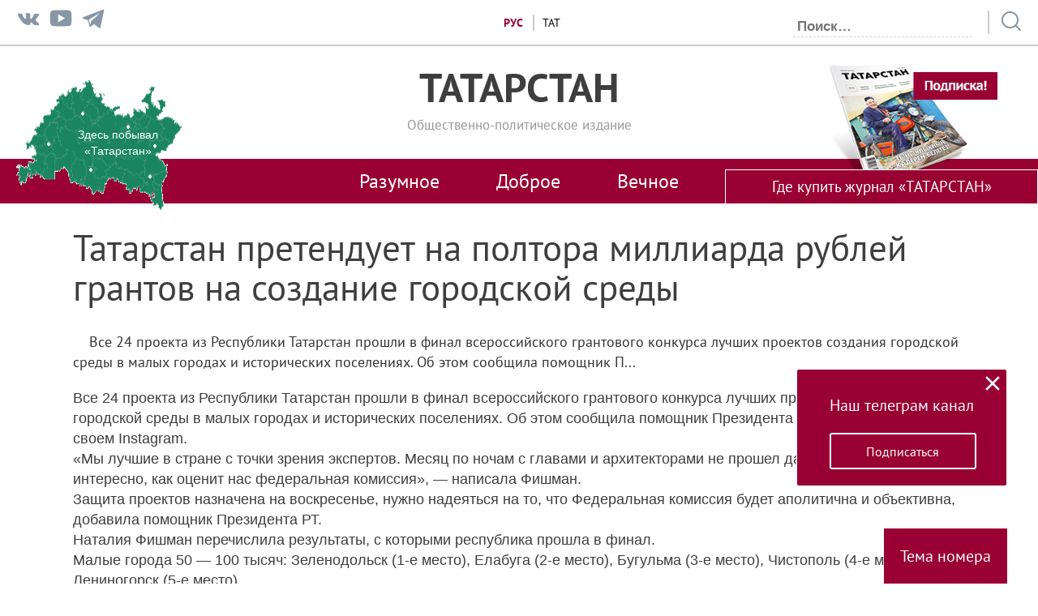

--- FILE ---
content_type: text/html; charset=UTF-8
request_url: https://protatarstan.ru/news/news/tatarstan-pretenduet-na-poltora-mill
body_size: 11596
content:
<!DOCTYPE html>
<html lang="ru" prefix="og: http://ogp.me/ns#">

<head>
    <meta charset="utf-8">
    <meta name="viewport" content="width=device-width, initial-scale=1.0, maximum-scale=1.0, user-scalable=0">

    <meta http-equiv="X-UA-Compatible" content="IE=edge">

    <title>Татарстан претендует на полтора миллиарда рублей грантов на создание городской среды</title>

    <meta name="description" content="Все 24 проекта из Республики Татарстан прошли в финал всероссийского грантового конкурса лучших проектов создания городской среды в малых городах и исторических поселениях. Об этом сообщила помощник П...">

    <meta name="zen-verification" content="wmiq0goqLzie8Znn3IOz5Tm71xywQGcmhSlXVxHCw4cQhrReS3ERsGZA5HexOlp7" />

    
    
        

    
    <link rel="modulepreload" href="https://protatarstan.ru/build/assets/Popup.7c2af415.js" /><script type="module" src="https://protatarstan.ru/build/assets/Popup.7c2af415.js"></script>
    
            <link rel="modulepreload" href="https://protatarstan.ru/build/assets/CommentForm.582d8ca4.js" /><script type="module" src="https://protatarstan.ru/build/assets/CommentForm.582d8ca4.js"></script>    
        
    
            <link rel="modulepreload" href="https://protatarstan.ru/build/assets/Video.b9492a5e.js" /><script type="module" src="https://protatarstan.ru/build/assets/Video.b9492a5e.js"></script>    
    <link rel="icon" href="https://protatarstan.ru/favicon.ico" type="image/x-icon">

    <link rel="preload" as="style" href="https://protatarstan.ru/build/assets/app.1f1efa99.css" /><link rel="stylesheet" href="https://protatarstan.ru/build/assets/app.1f1efa99.css" />
    <link rel="alternate" type="application/rss+xml" href="https://protatarstan.ru/rss" title="Журнал Татарстан: Новости">
    
    <link rel="alternate" type="application/rss+xml" href="https://protatarstan.ru/rss/news.rss" title="Журнал Татарстан: Новости">
    
    <link rel="alternate" type="application/rss+xml" href="https://protatarstan.ru/rss/blog.rss" title="Журнал Татарстан: Блоги">
    
    <link rel="alternate" type="application/rss+xml" href="https://protatarstan.ru/rss/advert.rss" title="Журнал Татарстан: Объявления">
    
    <link rel="alternate" type="application/rss+xml" href="https://protatarstan.ru/rss/grats.rss" title="Журнал Татарстан: Поздравления">
    
    <link rel="alternate" type="application/rss+xml" href="https://protatarstan.ru/rss/photo.rss" title="Журнал Татарстан: Фотогалерея">

    <script>window.yaContextCb = window.yaContextCb || []</script>
    <script src="https://yandex.ru/ads/system/context.js" async></script>

    </head><body class="root">
    <section class="tm__main_advert__container">
        <div id="adfox_168604477610255416"></div>
<script>
    window.yaContextCb.push(()=>{
        Ya.adfoxCode.createAdaptive({
            ownerId: 1450089,
            containerId: 'adfox_168604477610255416',
            params: {
                pp: 'dbhx',
                ps: 'gixo',
                p2: 'iaqs'
            }
        }, ['desktop', 'tablet', 'phone'], {
            tabletWidth: 830,
            phoneWidth: 480,
            isAutoReloads: false
        })
    })
</script>
    </section>

            <header class="header">
    <div class="header__menu">
        <div class="social__group">
                        <a title="VK" target="_blank" href="https://vk.com/protatarstann">
                <svg class="svg-link__icon svg-link social__icons_header "
                    viewBox="0 0 30 30" role="img" aria-label="[title]" version="1.1" xmlns="http://www.w3.org/2000/svg"
                    xmlns:xlink="http://www.w3.org/1999/xlink" width="40px">
                    <title>VK</title>
                    <g stroke="none" stroke-width="1" fill="rgba(18, 48, 76, 0.5)" fill-rule="evenodd">
                        <g class="svg-link__fill_header" id="VK"
                            transform="translate(5.000000, 8.500000)"
                            fill-rule="nonzero">
                            <path d="M9.81652274,10.8957066 L11.0131192,10.8957066 C11.0131192,10.8957066 11.4119847,10.8957066 11.511701,10.7028623 C11.7111338,10.5100179 11.7111338,10.2207513 11.7111338,10.2207513 C11.7111338,10.2207513 11.7111338,8.67799642 12.4091484,8.48515206 C13.107163,8.29230769 14.1043267,10.027907 15.1014904,10.6064401 C15.8992214,11.088551 16.3978032,10.9921288 16.3978032,10.9921288 L19.0901452,10.9921288 C19.0901452,10.9921288 20.4861744,10.8957066 19.7881598,9.83506261 C19.6884435,9.73864043 19.3892943,9.06368515 17.7938324,7.61735242 C16.0986541,6.0745975 16.2980868,6.36386404 18.3921306,3.76046512 C19.5887271,2.2177102 20.0873089,1.25348837 19.9875926,0.77137746 C19.8878762,0.38568873 18.9904289,0.482110912 18.9904289,0.482110912 L15.9989377,0.482110912 C15.9989377,0.482110912 15.799505,0.482110912 15.6000722,0.578533095 C15.4006395,0.674955277 15.3009231,0.867799642 15.3009231,0.867799642 C15.3009231,0.867799642 14.8023413,2.12128801 14.2040431,3.08550984 C12.9077302,5.30322004 12.309432,5.39964222 12.1099993,5.30322004 C11.6114174,5.01395349 11.7111338,4.04973166 11.7111338,3.37477639 C11.7111338,1.25348837 12.0102829,0.38568873 11.0131192,0.0964221825 C10.7139701,0 10.414821,0 9.61708999,0 C8.52020991,0 7.62276258,0 7.12418072,0.289266547 C6.82503161,0.289266547 6.5258825,0.674955277 6.72531524,0.674955277 C6.92474798,0.674955277 7.32361346,0.77137746 7.62276258,1.06064401 C7.92191169,1.54275492 7.92191169,2.41055456 7.92191169,2.41055456 C7.92191169,2.41055456 8.02162806,4.91753131 7.42332983,5.20679785 C7.02446435,5.39964222 6.42616612,5.01395349 5.22956967,2.98908766 C4.73098782,2.02486583 4.23240596,0.867799642 4.23240596,0.867799642 C4.23240596,0.867799642 4.13268959,0.674955277 4.03297322,0.578533095 C3.83354048,0.38568873 3.53439137,0.38568873 3.53439137,0.38568873 L0.642616612,0.38568873 C0.642616612,0.38568873 0.243751129,0.38568873 0.0443183871,0.578533095 C-0.0553979838,0.77137746 0.0443183871,1.06064401 0.0443183871,1.06064401 C0.0443183871,1.06064401 2.23807855,6.0745975 4.83070419,8.67799642 C7.12418072,10.9921288 9.81652274,10.8957066 9.81652274,10.8957066 L9.81652274,10.8957066 Z" id="Shape"></path>
                        </g>
                    </g>
                </svg>
            </a>
                    <a title="Youtube" target="_blank" href="https://www.youtube.com/channel/UCSm4yPq8UKDcSS_AkbTQqUQ">
                <svg class="svg-link__icon svg-link social__icons_header "
                    viewBox="0 0 30 30" role="img" aria-label="[title]" version="1.1" xmlns="http://www.w3.org/2000/svg"
                    xmlns:xlink="http://www.w3.org/1999/xlink" width="40px">
                    <title>Youtube</title>
                    <g stroke="none" stroke-width="1" fill="rgba(18, 48, 76, 0.5)" fill-rule="evenodd">
                        <g class="svg-link__fill_header" id="Youtube"
                            transform="translate(5.000000, 5.000000)"
                            fill-rule="nonzero">
                            <path d="M19.8,3.7999999 C19.8,3.7999999 20,5.5999999 20,7.2999999 L20,8.8999999 C20,10.6999999 19.8,12.4 19.8,12.4 C19.8,12.4 19.6,13.9 19,14.5 C18.2,15.3 17.4,15.3 17,15.4 C14.2,15.6 10,15.6 10,15.6 C10,15.6 4.8,15.6 3.2,15.4 C2.8,15.3 1.8,15.3 1,14.5 C0.4,13.9 0.2,12.4 0.2,12.4 C0.2,12.4 0,10.5999999 0,8.8999999 L0,7.2999999 C0,5.5999999 0.2,3.7999999 0.2,3.7999999 C0.2,3.7999999 0.4,2.3999999 1,1.6999999 C1.8,0.899999905 2.6,0.799999905 3,0.799999905 C5.8,0.599999905 10,0.599999905 10,0.599999905 C10,0.599999905 14.2,0.599999905 17,0.799999905 C17.4,0.799999905 18.2,0.899999905 19,1.6999999 C19.6,2.2999999 19.8,3.7999999 19.8,3.7999999 Z M7.5,4.2999999 L7.5,11.9 L13.8,8.0999999 L7.5,4.2999999 Z" id="Shape"></path>
                        </g>
                    </g>
                </svg>
            </a>
                    <a title="Telegram" target="_blank" href="https://t.me/protatarstan">
                <svg class="svg-link__icon svg-link social__icons_header "
                    viewBox="0 0 30 30" role="img" aria-label="[title]" version="1.1" xmlns="http://www.w3.org/2000/svg"
                    xmlns:xlink="http://www.w3.org/1999/xlink" width="40px">
                    <title>Telegram</title>
                    <g stroke="none" stroke-width="1" fill="rgba(18, 48, 76, 0.5)" fill-rule="evenodd">
                        <g class="svg-link__fill_header" id="Telegram"
                            transform="translate(5.000000, 5.000000)"
                            fill-rule="nonzero">
                            <path d="M0.353286625,8.32254232 L4.96204717,10.0369621 L6.74592005,15.7548181 C6.86006231,16.1210261 7.30936413,16.2563856 7.60758746,16.0133765 L10.1765884,13.9260372 C10.4458762,13.7073489 10.8294395,13.6964511 11.1108615,13.9000551 L15.744424,17.2529419 C16.063449,17.4840564 16.5154176,17.3098235 16.5954239,16.9256074 L19.9897561,0.652507079 C20.0770963,0.232806472 19.6633306,-0.117320586 19.2623659,0.0372430004 L0.347886202,7.30963916 C-0.118883646,7.48905519 -0.114816661,8.14771136 0.353286625,8.32254232 Z M6.45843089,9.12433262 L15.4656689,3.59519576 C15.6275482,3.49611824 15.7940945,3.71427484 15.6550837,3.84278988 L8.22150215,10.7297074 C7.96021504,10.9721184 7.79166853,11.2965291 7.74393146,11.6486497 L7.49071165,13.5189621 C7.45717569,13.7686827 7.10521482,13.7934686 7.03607608,13.5517886 L6.0621999,10.1412228 C5.95065784,9.75222227 6.11320389,9.33670803 6.45843089,9.12433262 Z" id="Shape"></path>
                        </g>
                    </g>
                </svg>
            </a>
            </div>
        <div class="header__lang-container">
    <a class="header__lang-link header__lang-link_active" href="https://protatarstan.ru/lang/toggle/ru"
            title="Русский"><b>Рус</b></a>
                <a class="header__lang-link header__lang-link" href="https://protatarstan.ru/lang/toggle/tt" title="Татарский">Тат</a>
    </div>        <div class="header__search-container">
    <form action="https://protatarstan.ru/search" method="get" target="_self" accept-charset="utf-8" 
    searchid="2801685" l10n="ru" reqenc="">
        <input type="hidden" name="searchid" value="2801685"/>
        <input type="hidden" name="l10n" value="ru"/>
        <input type="hidden" name="reqenc" value=""/>
        <input type="search" class="search-field" placeholder="Поиск…" name="text" value="">
        <button type="submit">
            <svg class="search_icon" width="24" height="24" viewBox="0 0 24 24" fill="none" xmlns="http://www.w3.org/2000/svg">
                <path d="M10.5 0C4.71046 0 0 4.71045 0 10.5C0 16.2899 4.71046 21 10.5 21C16.2899 21 21 16.2899 21 10.5C21 4.71045 16.2899 0 10.5 0ZM10.5 19.0616C5.7792 19.0616 1.93846 15.2208 1.93846 10.5C1.93846 5.77925 5.7792 1.93846 10.5 1.93846C15.2208 1.93846 19.0615 5.7792 19.0615 10.5C19.0615 15.2208 15.2208 19.0616 10.5 19.0616Z" fill="#84939F"></path>
                <path d="M23.7158 22.3445L18.1555 16.7842C17.7766 16.4053 17.163 16.4053 16.7842 16.7842C16.4053 17.1627 16.4053 17.777 16.7842 18.1555L22.3445 23.7158C22.5339 23.9053 22.7819 24 23.0302 24C23.2781 24 23.5264 23.9053 23.7158 23.7158C24.0947 23.3373 24.0947 22.7231 23.7158 22.3445Z" fill="#84939F"></path>
                </svg>
        </button>
    </form>
</div>    </div>
        <div class="header__main-info-container">
    <div class="title__container">
                <a  class="header__title" href="/">
            <strong>Татарстан</strong>
        </a>
                
        <p class="header__subtitle">Общественно-политическое издание</p>
    </div>
    <a class="header__map" href="/maps">
        <img src="https://protatarstan.ru/./images/archive.gif" alt="">
       <span>
                        Здесь побывал «Татарстан»
                    </span>
    </a>
</div>        <nav class="nav-menu">
            <a href="https://protatarstan.ru/news/rubric/list/razumnoe">Разумное</a>
            <a href="https://protatarstan.ru/news/rubric/list/dobroe">Доброе</a>
            <a href="https://protatarstan.ru/news/rubric/list/vechnoe">Вечное</a>
    </nav>        <div class="subscribe__container">
    <img src="https://protatarstan.ru/./images/nomer.png" alt="Журнал Татарстан" class="subscribe__container-img">
    <a href="/addresses" class="subscribe__container-link">
                Где купить журнал «ТАТАРСТАН»
            </a>
</div>        <section class="popup popup-subscribe-info">
    <div class="modal-content">
        <div class="modal-header">
            <button type="button" class="popup__btn-close" data-dismiss="modal" aria-label="Close"><span
                    aria-hidden="true">×</span></button>
            <h4 class="modal-title" id="myModalLabel">
                Дорогие читатели!</h4>
        </div>
        <div class="modal-body">
                            <p><b>Как подписаться на журнал &laquo;Татарстан&raquo;?</b></p>

<p>1.В почтовом отделении РТ по каталогу &laquo;ПОЧТА РОССИИ&raquo;:</p>

<p>Стоимость подписки на первое полугодие 2024 года &ndash; 1212 руб. (П2378 &ndash; на русском языке; П2381 &ndash; на татарском языке);</p>

<p>2.Через сайт&nbsp;<a href="https://podpiska.pochta.ru/">podpiska.pochta.ru</a>:</p>

<p>По РФ индекс&nbsp;<a href="https://podpiska.pochta.ru/press/%D0%9F2378" target="_blank">П7076</a>&nbsp;- на русском языке;&nbsp;<a href="https://podpiska.pochta.ru/press/%D0%9F7077" target="_blank">П7077</a>&nbsp;&ndash; на татарском языке;</p>

<p>По РТ индекс&nbsp;<a href="https://podpiska.pochta.ru/press/%D0%9F2381" target="_blank">П2378</a>&nbsp;- на русском языке;&nbsp;<a href="https://podpiska.pochta.ru/press/%D0%9F2381" target="_blank">П2381</a>&nbsp;&ndash; на татарском языке.</p>

<p><i>Для оформления подписки из Татарстана в другой регион, необходимо изменить город.</i></p>

<p><i>Чтобы корзина стала активной нужно указать ФИО полностью.</i></p>

<p>3.&nbsp;<a href="https://uslugi.tatarstan.ru/russian_post/subscribe/authenticate">Через портал Госуслуг РТ (раздел &laquo;Подписка&raquo; ).</a></p>

<p>4. Через альтернативную службу ООО УРАЛ-ПРЕСС КАЗАНЬ:</p>

<p>тел. 500-09-96 (доставка только по городам Казань, Набережные Челны, Альметьевск).</p>

<p>5. Пригласить на дом почтальона, позвонив в ближайшее почтовое отделение.</p>

<p>6. За пределами России - в странах бывшего СНГ и дальнего зарубежья&nbsp;<a href="mailto:podpiska@sootechestvennik.agency">podpiska@sootechestvennik.agency</a>.</p>

<p>7. Онлайн-подписка на электронную версию журнала на сайте<a href="https://pressa.ru/">pressa.ru</a>.</p>

<p><i>Обращаем ваше внимание на то, что приобрести журнал на сайте&nbsp;<a href="http://pressa.ru/ru/magazines/tatarstan-na-russkom-yazyike#/">pressa.ru</a>&nbsp;могут как зарегистрированные, так и не зарегистрированные пользователи.</i></p>

<p><i>Зарегистрированным покупателям необходимо авторизоваться и оплатить номер любым удобным способом (все способы оплаты указаны в личном кабинете). Незарегистрированным покупателям после оплаты издания на электронный адрес будет отправлено письмо с автоматической регистрацией. В письме будет указан логин и пароль для входа в личный кабинет, где находится оплаченный номер.</i></p>

<p>8. Подписка&nbsp;<a href="http://tatmedia.ru/podpiska/" target="_blank">АО &quot;ТАТМЕДИА&quot;</a></p>

<p>9. В редакции журнала &laquo;Татарстан&raquo; по адресу:</p>

<p>г. Казань, ул. Декабристов, д. 2, 11 этаж, тел.: (843)222-09-79, e-mail:&nbsp;<a href="mailto:milyaushanb@tatmedia.com">milyaushanb@tatmedia.com</a></p>
                    </div>
    </div>
</section>


</header>
    <main class="main-single__page">
                <div class="text__container_without-img">
            <h1 class="single-page__title">Татарстан претендует на полтора миллиарда рублей грантов на создание городской среды</h1>
            <p class="single-page__overview">Все 24 проекта из Республики Татарстан прошли в финал всероссийского грантового конкурса лучших проектов создания городской среды в малых городах и исторических поселениях. Об этом сообщила помощник П...</p>
        </div>
        
        <div class="main-single__content">
            Все 24 проекта из Республики Татарстан прошли в финал всероссийского грантового конкурса лучших проектов создания городской среды в малых городах и исторических поселениях. Об этом сообщила помощник Президента РТ Наталия Фишман в своем Instagram.<br>«Мы лучшие в стране с точки зрения экспертов. Месяц по ночам с главами и архитекторами не прошел даром. Но вот теперь интересно, как оценит нас федеральная комиссия», — написала Фишман.<br>Защита проектов назначена на воскресенье, нужно надеяться на то, что Федеральная комиссия будет аполитична и объективна, добавила помощник Президента РТ.<br>Наталия Фишман перечислила результаты, с которыми республика прошла в финал.<br>Малые города 50 — 100 тысяч: Зеленодольск (1-е место), Елабуга (2-е место), Бугульма (3-е место), Чистополь (4-е место), Лениногорск (5-е место).<br>Малые города 20 — 50 тысяч: Буинск (1-е место), Заинск (2-е место), Азнакаево (5-е место), Нурлат (6-е место), Арск (13-е место), Бавлы (15-е место).<br>Малые города 10 — 20 тысяч: Мензелинск (2-е место), Кукмор (3-е место), Мамадыш (4-е место), Тетюши (5-е место), Агрыз (6-е место).<br>Малые города до 10 тысяч: Лаишево (3-е место), Болгар (11-е место), Иннополис (12-е место).<br>Исторические поселения: Елабуга (1-е место), Билярск (2-е место), Менделеевск (4-е место).<br>&nbsp;<br>«Татар-информ»
        </div>

        
                    
        <div class="all-video-list">
                        </div>
    
        
                
                    <section class="comments_container" >

    <h2 class="comments_heading">
         Добавить комментарий
            </h2>
        <ul id="comment-item" class="commentsList ul_hidden-default-styles">  
                    </ul>
        
            <form class=" comment_form comment_form_active " action="https://protatarstan.ru/interaction/api/comments/add" method="post">
                <span class="happy_message happy_message_position"></span>
                <textarea class="comment_textarea" placeholder="Написать коммантарий"></textarea>

                <input class="comment_model-id" type="hidden" name="id" value="25949">
                <input class="comment_user-id"  type="hidden" name="user_id" value="">
                <input class="comment_model-name" type="hidden" name="name" value="[base64]" >
                
                <div class="comment_model-name one_comment_text">
                     
                        <a href="/login" target="_blank" class="new-contestant__submit_btn">
                            Авторизоваться</a>
                                    </div>
                <button class="comment_form_submit-btn" type="submit">Отправить</button>
            </form>    

        <div class="comment-buttons__container ">

            <button type="button" class="comment_btn allcomments__button"  disabled >
                Показать все комментарии</button>

            <button type="button" class="comment_btn write-comment__button">
                Написать комментарий</button>
        </div>

        <form class="formAllComments" action="https://protatarstan.ru/interaction/api/comments/all" method="get">
            <input class="model_name" type="hidden" name="name" value="[base64]">
            <input class="model_id" type="hidden" name="id" value="25949">
        </form>

        <form class="paginationForm" action="https://protatarstan.ru/interaction/api/comments/paginated" method="get">
            <input class="model_url" type="hidden" name="page" value=0>
        </form>

        

    </section>

    
    
                    
        <section class="share__friends">
    <span class="share__title">Поделиться:</span>
    <script src="//yastatic.net/es5-shims/0.0.2/es5-shims.min.js"></script>
<script src="//yastatic.net/share2/share.js"></script>
<div class="ya-share2"
data-services="vkontakte,odnoklassniki,whatsapp,telegram"></div>
</section>    </main>
    <section class="fixed__theme">
    <a href="/news/rubric/list/tema-nomera/" class="fixed__theme-link">
                Тема номера
            </a>
</section>        <footer class="footer">
    <nav class="nav-menu">
            <a href="https://protatarstan.ru/news/rubric/list/razumnoe">Разумное</a>
            <a href="https://protatarstan.ru/news/rubric/list/dobroe">Доброе</a>
            <a href="https://protatarstan.ru/news/rubric/list/vechnoe">Вечное</a>
    </nav>    <nav class="category-nav">
            <a href="https://protatarstan.ru/page/reklama">Реклама</a>
            <a href="https://protatarstan.ru/page/redaktsiya">Редакция</a>
            <a href="https://protatarstan.ru/page/mission">Миссия</a>
            <a href="https://protatarstan.ru/page/contacts">Контакты</a>
            <a href="https://protatarstan.ru/news/rubric/list/tsentralnye-novosti">Разное</a>
    </nav>    <section class="footer__info">
        <span class="footer__logo">ТАТАРСТАН</span>
        <p class="footer__subtitle">Общественно-политическое издание</p>

        <p class="footer__text">Электронное периодическое издание «Татарстан»</p>
        <p class="footer__text">Свидетельство о регистрации СМИ: Эл № ФС77-47635 от 06.12.2011</p>
        <p class="footer__text">Выдано Федеральной службой по надзору в сфере связи, информационных технологий и массовых коммуникаций (Роскомнадзор)</p>
        <p class="footer__text">Учредитель: АО «ТАТМЕДИА»</p>
        <p class="footer__text">Главный редактор: Вафина Т.Н.</p>
        <p class="footer__text">Адрес редакции: 420066, Россия, Республика Татарстан, г. Казань, ул. Декабристов, д. 2</p>
        <p class="footer__text">Телефон редакции: <a href="tel:88432220979">+7 (843) 222 09 79</a></p>
        <p class="footer__text">Электронная почта редакции: <a href="mailto:tatarstan@tatmedia.com">tatarstan@tatmedia.com</a></p>

        <p class="footer__text">При поддержке Республиканского агентства по печати и массовым коммуникациям "Татмедиа"</p>

        <a href="http://tatmedia.ru/aotatmedia/docs/%D0%90%D0%BD%D1%82%D0%B8%D0%BA%D0%BE%D1%80%D1%80%D1%83%D0%BF%D1%86%D0%B8%D0%BE%D0%BD%D0%BD%D0%B0%D1%8F%20%D0%BF%D0%BE%D0%BB%D0%B8%D1%82%D0%B8%D0%BA%D0%B0%20%D0%90%D0%9E%20%D0%A2%D0%90%D0%A2%D0%9C%D0%95%D0%94%D0%98%D0%90.pdf">Антикоррупционная политика АО "ТАТМЕДИА"</a>
        <p class="footer__text">Для сообщений о фактах коррупции <a href="mailto:vafina@tatmedia.com">vafina@tatmedia.com</a></p> 
        <a class="footer__link" href="//tatmedia.ru/aotatmedia/docs/%D0%A1%D0%BE%D0%B3%D0%BB%D0%B0%D1%81%D0%B8%D0%B5%20%D0%BD%D0%B0%20%D0%BE%D0%B1%D1%80%D0%B0%D0%B1%D0%BE%D1%82%D0%BA%D1%83%20%D0%9F%D0%94.pdf" target="_blank">АО&nbsp;«ТАТМЕДИА» использует «cookie»</a> для персонализации сервисов и удобства пользователей сайтом.<br> Использование «cookie» можно отменить в настройках браузера.
        <br>
        <a class="footer__link" href="//tatmedia.ru/aotatmedia/docs/%D0%9F%D0%BE%D0%BB%D0%B8%D1%82%D0%B8%D0%BA%D0%B0%20%D0%BA%D0%BE%D0%BD%D1%84%D0%B8%D0%B4%D0%B5%D0%BD%D1%86%D0%B8%D0%B0%D0%BB%D1%8C%D0%BD%D0%BE%D1%81%D1%82%D0%B8.pdf" target="_blank">Политика конфиденциальности</a>
</section>    <div class="footer__copyright">
    © 2025 Электронное периодическое издание «Татарстан» При перепечатке материалов или их фрагментов ссылка на портал обязательна
    <span class="p_age">16+</span>
</div>
    <div class="footer__counters">
<!-- Yandex.Metrika counter --> <script type="text/javascript"> (function (d, w, c) { (w[c] = w[c] || []).push(function() { try { w.yaCounter39787905 = new Ya.Metrika({ id:39787905, clickmap:true, trackLinks:true, accurateTrackBounce:true, webvisor:true }); } catch(e) { } }); var n = d.getElementsByTagName("script")[0], s = d.createElement("script"), f = function () { n.parentNode.insertBefore(s, n); }; s.type = "text/javascript"; s.async = true; s.src = "https://mc.yandex.ru/metrika/watch.js"; if (w.opera == "[object Opera]") { d.addEventListener("DOMContentLoaded", f, false); } else { f(); } })(document, window, "yandex_metrika_callbacks"); </script> <noscript><div><img src="https://mc.yandex.ru/watch/39787905" style="position:absolute; left:-9999px;" alt="" /></div></noscript> <!-- /Yandex.Metrika counter -->
<!--LiveInternet counter--><script type="text/javascript"><!--
document.write("<a href='//www.liveinternet.ru/click' "+
"target=_blank><img src='//counter.yadro.ru/hit;Tatmedia?t44.5;r"+
escape(document.referrer)+((typeof(screen)=="undefined")?"":
";s"+screen.width+"*"+screen.height+"*"+(screen.colorDepth?
screen.colorDepth:screen.pixelDepth))+";u"+escape(document.URL)+
";h"+escape(document.title.substring(0,80))+";"+Math.random()+
"' alt='' title='LiveInternet: показано число просмотров за 24"+
" часа, посетителей за 24 часа и за сегодня' "+
"border='0' width='31' height='31'><\/a>")
//--></script><!--/LiveInternet-->
<!-- Top.Mail.Ru counter -->
<script type="text/javascript">
var _tmr = window._tmr || (window._tmr = []);
_tmr.push({id: "3557399", type: "pageView", start: (new Date()).getTime()});
(function (d, w, id) {
  if (d.getElementById(id)) return;
  var ts = d.createElement("script"); ts.type = "text/javascript"; ts.async = true; ts.id = id;
  ts.src = "https://top-fwz1.mail.ru/js/code.js";
  var f = function () {var s = d.getElementsByTagName("script")[0]; s.parentNode.insertBefore(ts, s);};
  if (w.opera == "[object Opera]") { d.addEventListener("DOMContentLoaded", f, false); } else { f(); }
})(document, window, "tmr-code");
</script>
<noscript><div><img src="https://top-fwz1.mail.ru/counter?id=3557399;js=na" style="position:absolute;left:-9999px;" alt="Top.Mail.Ru" /></div></noscript>
<!-- /Top.Mail.Ru counter -->
</div>
</footer>

<div id="adfox_171145536824117998"></div>
<script>
    window.yaContextCb.push(()=>{
        Ya.adfoxCode.create({
            ownerId: 1450089,
            containerId: 'adfox_171145536824117998',
            params: {
                p1: 'dbqnc',
                p2: 'ixbd'
            }
        })
    })
</script>

    <div id="popupinfowrap" class="popupInfo">
        <div id="popupinfo" class="popupInfo__container"
             style="background-color: #990033"             data-cookie=popupinfo11679902169>

            
            <div class="popup__body">
                <div class="popup__header">
                    <h3 class="popup__title"
                         style="color:#ffffff" >
                        Наш телеграм канал
                </h3>
                    <button type="button" id="popupinfoClose" class="popup__close">
                        <svg xmlns="http://www.w3.org/2000/svg" width="24" height="24" viewBox="0 0 24 24">
                            <path class="fill"
                                d="M19 6.41L17.59 5 12 10.59 6.41 5 5 6.41 10.59 12 5 17.59 6.41 19 12 13.41 17.59 19 19 17.59 13.41 12z" />
                            <path d="M0 0h24v24H0z" fill="none" />
                        </svg>
                    </button>
                </div>

                <a target="_blank" href="https://t.me/protatarstan" id="popupinfoAccept" class="btn"
                    style=" color: #ffffff !important;  
                       background-color: #990033 ">
                                            Подписаться
                                    </a>
            </div>
        </div>
    </div>
    <script src="/vendor/popupinfo/popupinfo.js"></script>
</body>
</html>

--- FILE ---
content_type: text/css
request_url: https://protatarstan.ru/build/assets/app.1f1efa99.css
body_size: 16250
content:
@charset "UTF-8";@font-face{font-family:PTSerif;font-style:normal;font-weight:400;src:url(/fonts/PTSerif/PT_Serif-Web-Regular.woff) format("woff");font-display:swap}@font-face{font-family:PTSerif;font-style:italic;font-weight:400;src:url(/fonts/PTSerif/PT_Serif-Web-Italic.woff) format("woff");font-display:swap}@font-face{font-family:PTSerif;font-style:normal;font-weight:700;src:url(/fonts/PTSerif/PT_Serif-Web-Bold.woff) format("woff");font-display:swap}@font-face{font-family:PTSerif;font-style:italic;font-weight:700;src:url(/fonts/PTSerif/PT_Serif-Web-BoldItalic.woff) format("woff");font-display:swap}@font-face{font-family:PTSans;font-style:normal;font-weight:400;src:url(/fonts/PTSans/PTS55F.woff) format("woff");font-display:swap}@font-face{font-family:PTSans;font-style:italic;font-weight:400;src:url(/fonts/PTSans/PTS56F.woff) format("woff");font-display:swap}@font-face{font-family:PTSans;font-style:normal;font-weight:700;src:url(/fonts/PTSans/PTS75F.woff) format("woff");font-display:swap}@font-face{font-family:PTSans;font-style:italic;font-weight:700;src:url(/fonts/PTSans/PTS76F.woff) format("woff");font-display:swap}.header{display:flex;flex-direction:column}.header .svg-link__icon{width:40px}.header__lang-container{display:flex;justify-content:flex-end;padding-left:200px}.header__lang-container .header__lang-link{border-right:2px solid rgb(204,204,204);padding-right:12px;padding-left:10px;text-decoration:none;text-transform:uppercase;color:#000}.header__lang-container .header__lang-link:last-of-type{border-right:none}.header__lang-container .header__lang-link_active{color:#903}.header__menu{display:flex;justify-content:space-between;align-items:center;width:100%;padding:5px 15px;border-bottom:2px solid rgb(204,204,204);box-sizing:border-box}.header__search-container input{background:white;border-radius:0;border:0;border-bottom:1px dashed rgb(212,212,214);padding:8px 5px 2px;margin:5px 15px 0 0;color:#686868;font-size:17px;font-weight:600}.header__search-container button{background-color:transparent;border:none;border-left:2px solid rgb(204,204,204);padding-left:15px}.header__main-info-container{display:flex;justify-content:center;position:relative;align-items:center}.header__main-info-container .title__container{display:flex;flex-direction:column;justify-content:center}.header__title{text-decoration:none;transition:transform .7s linear;text-align:center;position:relative}.header__title:hover{cursor:pointer;transform:scale(1.05);transition:transform .7s linear}.header__title h1,.header__title strong{display:block;margin:15px 0 0;font-size:50px;font-weight:900;text-align:center;font-family:PTSans,sans-serif,Arial,Helvetica;text-transform:uppercase;color:#3e3e3e}.header__subtitle{font-size:1.2em;text-align:center;color:#999;margin:0 0 30px}.header__map{font-family:Helvetica Neue,Helvetica,Arial,sans-serif;font-size:14px;line-height:1.42857143;color:#fff;text-align:center;width:252px;height:160px;display:flex;position:absolute;left:160px;bottom:-63px;text-decoration:none}.header__map span{display:flex;justify-content:center;align-items:center;margin:auto;font-size:14px;max-width:70%;position:absolute;top:57px;right:38px}.subscribe__container{position:relative}.subscribe__container-link{position:absolute;bottom:-1px;right:140px;background:#903;border:1px solid #fff;width:370px;color:#fff;text-align:center;padding:7px;font-size:19px;text-decoration:none}.subscribe__container-img{position:absolute;bottom:18px;right:210px;max-width:208px;transition:transform .7s linear}.subscribe__container-img:hover{cursor:pointer;transform:scale(1.05);transition:transform .7s linear}.header__new-year{width:47px;position:absolute;right:-14px;top:1.5px;transform:rotate(9deg)}@media all and (max-width: 1500px){.subscribe__container-link{right:0}.subscribe__container-img{right:50px}.header__map{left:20px}}@media all and (max-width: 1200px){.header__main-info-container{height:200px;align-items:flex-start}.subscribe__container-link{bottom:70px}.subscribe__container-img{top:-250px}.header__map{top:20px}}@media all and (max-width: 950px){.header .svg-link__icon{width:32px}.header__main-info-container{height:300px;flex-direction:column;align-items:flex-start;padding:0 20px}.subscribe__container-link{bottom:80px}.subscribe__container-img{top:-270px}.header__map{position:relative}.header__map span{right:55px}.header__subtitle{margin-bottom:0}.header__title h1,.header__title strong{font-size:40px}.header__lang-container{padding-left:0}.header__search-container input{margin-top:20px;font-size:15px}.header__search-container button svg{max-width:19px}}@media all and (max-width: 610px){.header__main-info-container{height:430px;align-items:center;justify-content:flex-start}.subscribe__container-link{bottom:80px;right:16%;font-size:17px}.subscribe__container-img{right:28vw;top:-230px;max-width:180px}.header__map{position:relative}.header__map span{right:55px}.header__subtitle{margin-bottom:0;font-size:14px}.header__menu{display:grid;grid-template-columns:repeat(2,1fr);justify-content:space-between}.header__lang-container{padding:0}.header__search-container{grid-column:1/3}.header__search-container input{width:75%}}@media all and (max-width: 500px){.subscribe__container-link{position:relative;right:-20%;bottom:95px;margin:0;white-space:nowrap;overflow:hidden}.subscribe__container-img{top:-200px}.header__title h1,.header__title strong{font-size:30px}.header__main-info-container{height:400px}.header__new-year{width:35px;right:5px}}@media all and (max-width: 380px){.header__map{height:140px;left:15%}.header__map img{height:100px}.header__map span{right:40%;top:34px;font-size:12px}.header__main-info-container{height:320px}.subscribe__container-link{right:-15%;bottom:85px;font-size:15px}.header__title h1,.header__title strong{font-size:26px}.subscribe__container-img{max-width:140px;top:-180px}.header__new-year{right:18px;top:2.5px;width:31px}}.main__container{max-width:100%;box-sizing:border-box}.slider__container{width:100%;height:-moz-fit-content;height:fit-content;overflow:hidden}.slider_main{display:flex;position:relative;flex-direction:row;text-decoration:none;max-width:100%;box-sizing:border-box;height:630px;max-height:65vh;background-color:#333;transition:transform .5s linear}.slider_main .sliderMain__image{transition:transform 1s linear;position:relative;min-width:100%;box-sizing:border-box}.slider_main .sliderMain__image img{width:100%;-o-object-fit:cover;object-fit:cover;-o-object-position:center;object-position:center}.slider_main .slider__title{text-decoration:none;font-size:50px;font-weight:400;text-align:start;margin:0;text-shadow:0 1px 2px rgba(0,0,0,.6)}.slider_main .slider__lead{text-align:start;text-decoration:none;font-size:22px;font-weight:400;margin:10px 0;-webkit-tap-highlight-color:rgba(0,0,0,0);text-shadow:0 1px 2px rgba(0,0,0,.6)}.slider_main .slider__text-container{color:#fff;position:absolute;bottom:100px;right:150px;width:660px;-webkit-tap-highlight-color:rgba(0,0,0,0)}.slider_main .slider__text-container h2,.slider_main .slider__text-container p{display:block}.slider__translate{transition:none;-webkit-animation-name:fade;-webkit-animation-duration:1.5s;animation-name:fade;animation-duration:1.5s}.slider-dots{text-align:center;grid-column:1/3;grid-row:1/2;align-self:flex-end;margin-top:-55px;z-index:5;position:relative}.slider-dots_item{cursor:pointer;height:12px;width:12px;margin:0 7px;background-color:#fff;border-radius:50%;display:inline-block;transition:background-color .6s ease}.active,.slider-dots_item:hover{background-color:#903}.slider_main .item{-webkit-animation-name:fade;-webkit-animation-duration:1.5s;animation-name:fade;animation-duration:1.5s}.main__news-container{display:grid;grid-template-columns:max-content auto;padding-top:35px}.main__news-container .simple-news__container{grid-column:1/2;max-width:280px;box-sizing:border-box;background-color:#f2f2f2;position:relative}.simple-news__title{font-size:2em;font-weight:100;text-align:center;border-bottom:1px solid #903;padding-bottom:15px}.simple-news__content{padding:0 20px;max-height:500px;overflow-x:auto}.simple-news__content h4{font-size:14px;color:#333;border-bottom:1px solid grey;padding-bottom:10px;padding-left:20px}.simple-news__content p{padding-left:20px}.simple-news__content a{text-decoration:none;color:#333}.simple-news__content a:hover{text-decoration:underline}.news-grid__list{list-style-type:none;display:grid;grid-template-columns:repeat(4,1fr);padding:0;margin-top:0}.show_fixed{display:block!important;position:absolute!important;z-index:3}.news-grid__item{max-width:406px;max-height:590px;overflow:hidden;position:relative}.news-grid__item:hover{box-shadow:0 0 10px #00000080}.news-grid__item h3{color:#9e003a;margin:15px 0 20px;line-height:1;font-weight:400;font-size:1.6em;font-family:PT Sans,sans-serif,Arial,Helvetica}.news-grid__item p{font-size:1.2em;text-rendering:optimizeLegibility;font-family:"PT Serif",serif;color:#333}.news-grid__item img{width:100%;height:300px;-o-object-fit:cover;object-fit:cover;-o-object-position:top;object-position:top;display:block}.news-grid__item a{display:block}.simple-news__close-button{background-color:transparent;border:none;padding:0;display:none;position:absolute;right:10px;top:5px;transition:transform .5s linear}.simple-news__close-button:hover{transform:scale(1.1);cursor:pointer;transition:transform .5s linear}.simple-news__close-button span{transform:rotate(45deg);display:block;font-size:35px;color:#903}.news-grid__list-gallery{grid-template-columns:repeat(auto-fill,406px);justify-content:space-around;-moz-column-gap:20px;column-gap:20px}.news-grid__list-gallery .news-grid__item{padding-bottom:40px;transition:transform .5s ease}.news-grid__list-gallery .news-grid__item:hover{transform:scale(1.04) rotate(2deg);transition:transform .5s ease}.news-grid__link{color:#3e3e3e;text-decoration:none}.news-grid__link:hover{cursor:pointer;text-decoration:underline}.news-grid__text-container{padding:10px}.news-grid__text-container p{font-size:1.2em;font-weight:300;line-height:1.1}.text-container__tags a{text-transform:lowercase;color:#333;text-decoration:none;font-weight:600;font-size:1em;line-height:normal;font-family:PT Sans,sans-serif,Arial,Helvetica}.news-grid__item-date{position:absolute;bottom:0;background-color:#fff;width:100%;box-shadow:0 -16px 20px 9px #fff;padding-left:10px;padding-bottom:20px;font-weight:600;color:#686868b3;font-size:.8em}@media all and (max-width: 1950px){.slider_main .slider__text-container{right:50px;bottom:70px}}@media all and (max-width: 1600px){.slider_main{height:620px}.news-grid__item img{height:250px}}@media all and (max-width: 1400px){.news-grid__list{grid-template-columns:repeat(3,1fr)}}@media all and (max-width: 1300px){.slider_main{height:520px;max-height:45vh}.slider_main img{-o-object-fit:cover;object-fit:cover;-o-object-position:center;object-position:center;height:100%}.slider_main .slider__text-container{width:-moz-fit-content;width:fit-content;max-width:80%;right:30px}.slider_main .slider__text-container h2{font-size:30px;max-width:100%}.slider_main .slider__text-container p{font-size:20px}.news-grid__item{width:100%}.news-grid__item h3{font-size:18px}.news-grid__item p{font-size:17px}.news-grid__list{grid-template-columns:repeat(2,1fr)}.news-grid__list-gallery{grid-template-columns:repeat(auto-fit,450px)}}@media all and (max-width: 900px){.news-grid__item img{height:200px}}@media all and (max-width: 800px){.simple-news__container{display:none}.main__news-container{display:flex}.main__news-container .simple-news__title{margin-bottom:0}.main__news-container .news-grid__list{margin-top:0;width:100%;box-sizing:border-box}.slider_main{height:400px}.slider_main .slider__text-container h2{font-size:25px}}@media all and (max-width: 600px){.slider_main{height:290px}.slider_main .slider__text-container{right:10px;bottom:70px}.slider_main .slider__text-container h2{font-size:20px}.slider_main .slider__text-container p{font-size:17px}}@media all and (max-width: 400px){.main__news-container{padding-top:10px}.news-grid__list{grid-template-columns:100%}.slider_main{height:200px}.slider_main .slider__text-container{max-width:100%;width:100%;left:10px;bottom:50px}.slider_main .slider__text-container h2{font-size:20px}.slider_main .slider__text-container p{font-size:17px}.slider-dots{margin-top:-30px}}.main__container-links .links-list{display:grid;grid-template-columns:repeat(auto-fit,369px);justify-content:center;list-style-type:none;padding:0;margin:0}.main__container-links li{width:100%;margin-right:12px;transition:transform .3s ease,box-shadow .3s linear}.main__container-links li:hover{transform:scaley(1.02);box-shadow:0 0 10px #00000080;transition:transform .3s ease,box-shadow .3s linear}.main__container-links .links-list__item{display:flex;justify-content:flex-start;text-decoration:none;width:100%;color:#9e003a;font-size:1.6em;line-height:1.1;border:1px solid rgb(237,237,238);padding:30px 0 10px;box-sizing:border-box}.main__container-links .links-list__item img{margin:-20px 10px 0 0;height:67px;width:73px;-o-object-fit:cover;object-fit:cover;-o-object-position:top;object-position:top}@media all and (min-width: 1750px){.main__container-links .links-list{grid-template-columns:repeat(5,1fr)}}@media all and (max-width: 750px){.main__container-links .links-list{display:flex;flex-direction:column}.main__container-links .links-list__item{justify-content:center}}.slider_bookshelf{display:flex;position:relative;flex-direction:row;overflow:hidden;width:100%;border-bottom:1px solid rgb(237,237,238);text-decoration:none}.slider_bookshelf .sliderBooks__image{box-sizing:border-box;display:block;margin-top:-110px;transition:transform 1s linear;position:relative;min-width:100%;text-decoration:none}.slider_bookshelf .sliderBooks__image .slider__title{font-size:1.6em;color:#9e0033;margin:10px 0 0;text-align:center;position:absolute;font-weight:200;top:100px;left:42%}.slider_bookshelf .sliderBooks__image img{width:100%;height:475px;-o-object-fit:contain;object-fit:contain;-o-object-position:center;object-position:center;margin:80px 0}.slider_bookshelf .slider__arrow-btn{margin:0;padding:0;border:none;background-color:#c7b29d;border-radius:50%;height:84px;min-width:84px;position:absolute;z-index:2;top:30%;opacity:.5;transition:opacity .7s ease}.slider_bookshelf .slider__arrow-btn_left{left:0;margin-left:-42px}.slider_bookshelf .slider__arrow-btn_left img{margin-left:30px}.slider_bookshelf .slider__arrow-btn_right{right:0;transform:rotate(180deg);margin-right:-42px}.slider_bookshelf .slider__arrow-btn_right img{margin-left:30px}.slider_bookshelf .slider__arrow-btn:hover{cursor:pointer;opacity:1;transition:opacity .7s ease}.bookshelf__slider-dots{visibility:hidden;text-align:center;grid-column:1/3;grid-row:1/2;align-self:flex-end;margin-top:-160px;z-index:5;position:relative}.bookshelf__slider-dots .books__slider-dots_item{cursor:pointer;height:12px;width:12px;margin:0 7px;background-color:transparent;border:2px solid white;border-radius:50%;display:inline-block;transition:background-color .6s ease}.bookshelf__slider-dots .active{background-color:#fff}.bookshelf__link_another-books{width:30%;color:#9e003a;padding:0 20px;margin-top:60px;font-size:1.15em;position:absolute;right:0;bottom:50px;z-index:3;text-decoration:none}.bookshelf__link_another-books:after{content:"";display:block;float:right;width:12px;height:8px;margin-top:8px}.bookshelf__link_another-books:hover{text-decoration:underline;cursor:pointer}@media all and (max-width: 1648px){.slider_bookshelf{height:470px}.slider_bookshelf .sliderBooks__image img{margin:50px 0;height:450px}.slider_bookshelf .sliderBooks__image .slider__title{left:38%}}@media all and (max-width: 1200px){.slider_bookshelf{height:400px}.slider_bookshelf .bookshelf__link_another-books{bottom:100px}.slider_bookshelf .sliderBooks__image img{height:400px;margin:45px 0}.slider_bookshelf .sliderBooks__image .slider__title{left:32%;top:95px}}@media all and (max-width: 860px){.slider_bookshelf{height:300px}.slider_bookshelf .bookshelf__link_another-books{bottom:0px}.slider_bookshelf .slider__arrow-btn{height:73px;min-width:73px;top:40%}.slider_bookshelf .sliderBooks__image img{margin-top:70px;-o-object-fit:contain;object-fit:contain;height:400px}.slider_bookshelf .sliderBooks__image .slider__title{width:80%;left:10%}.bookshelf__slider-dots{display:none}}@media all and (max-width: 450px){.bookshelf__container{display:none}}.editorial-kitchen__section{margin-top:155px;padding-bottom:20px;border-bottom:1px solid #903}.editorial-kitchen__section .simple-news__title{margin-bottom:0}.editorial-kitchen__list{display:grid;grid-template-columns:repeat(3,1fr);list-style-type:none;padding:0;margin:0}.editorial-kitchen__list:hover{cursor:pointer}.editorial-kitchen__list li{max-width:100%}.editorial-kitchen__list li:hover{box-shadow:0 0 10px #00000080}.editorial-kitchen__list .editional__text-container{padding:0 20px}.editorial-kitchen__list .editional__text-container .editorial-kitchen__title{color:#9e003a;font-size:1.6em;margin:15px 0 10px}.editorial-kitchen__list .editional__text-container .editorial-kitchen__text{font-size:1.1em;margin:14px 0 0;color:#000;line-height:1.1}.editorial-kitchen__item{display:grid;max-width:100%;grid-template-columns:repeat(2,1fr);text-decoration:none;border-bottom:1px solid rgb(237,237,238)}.editorial-kitchen__item img{width:100%;max-height:432px;-o-object-fit:cover;object-fit:cover;-o-object-position:top;object-position:top}.link__another{color:#9e003a;padding:0 20px;margin-top:60px;font-size:1.15em;text-decoration:none;display:flex;justify-content:flex-end}.link__another:after{content:"";display:block;width:12px;height:8px;margin-left:25%;margin-top:8px}@media all and (max-width: 1320px){.editorial-kitchen__list{grid-template-columns:repeat(2,1fr);height:433px;overflow:hidden}}@media all and (max-width: 960px){.editorial-kitchen__list{grid-template-columns:auto;height:866px;overflow:hidden}.editorial-kitchen__section{margin-top:20px}.editorial-kitchen__section .link__another{margin-top:10px}}.gallery__section .gallery__list{display:grid;grid-template-columns:repeat(2,1fr);padding:0;margin:0;list-style-type:none}.gallery__section .gallery__list li{width:100%}.gallery__section .simple-news__title{margin-bottom:0}.gallery__section .gallery__text-container{padding-left:20px;padding-right:20px;box-sizing:border-box}.gallery__section .gallery__item{display:flex;flex-direction:row;justify-content:flex-start;align-items:center;text-decoration:none;border-bottom:1px solid rgb(237,237,238);box-sizing:border-box;width:100%}.gallery__section .gallery__item img{min-width:48%;max-width:48%;height:320px;-o-object-position:center;object-position:center;-o-object-fit:cover;object-fit:cover;align-self:flex-start;display:block}.gallery__section .gallery__item h2{font-size:1.6em;color:#9e003a;margin-top:10px;margin-bottom:15px;line-height:1;font-weight:500}.gallery__section .gallery__item p{font-size:19.5px;line-height:normal;font-weight:100;color:#000}.gallery__section .gallery__item .gallery__item-date{display:block;font-size:15px;font-weight:600;color:#999999b3;margin-top:20px}.gallery__section .gallery__item .gallery__cathegory{color:#333333d9;font-size:14px;text-transform:lowercase}.gallery__section .link__another{font-size:17px;margin-top:20px;margin-bottom:20px}.gallery__section .link__another:after{margin-left:30%}@media all and (max-width: 1670px){.gallery__section .gallery__item img{height:250px}}@media all and (max-width: 1310px){.gallery__section .gallery__item p{display:none}.gallery__section .gallery__item img{height:200px}}@media all and (max-width: 970px){.gallery__section .gallery__list{grid-template-columns:auto}.gallery__section .gallery__item h2{font-size:18px}.gallery__section .gallery__item img{height:auto}}.footer{position:relative}.footer .nav-menu{background:rgb(51,51,51);padding:40px 0}.footer__info{background:rgb(51,51,51);color:#ccc;display:flex;justify-content:center;align-items:center;flex-direction:column;padding-bottom:40px}.footer__info a{color:#337ab7;text-decoration:none;font-size:15px}.footer__info .footer__logo{text-transform:uppercase;display:block;font-size:3em;background-color:#ccc;color:#333;font-weight:900;margin:42px 0 5px}.footer__subtitle{margin-top:0;margin-bottom:30px;color:#ccc}.footer__text{margin:2px;font-size:15px;color:#ccc}.footer__copyright{background:rgb(51,51,51);color:#ccc;display:flex;justify-content:center;align-items:center;padding:40px 0;font-size:17px;border-bottom:1px solid rgba(237,237,238,.3);border-top:1px solid rgba(237,237,238,.3)}.footer__copyright .p_age{border:1px solid rgb(237,237,238);margin-left:20px}.footer__copyright .p_copyright{margin-right:10px}.footer__counters{position:absolute;right:120px;bottom:20px;height:-moz-fit-content;height:fit-content;width:-moz-fit-content;width:fit-content;box-sizing:border-box}@media all and (max-width: 2150px){.footer__counters{right:250px}}@media all and (max-width: 1540px){.footer__copyright{padding-bottom:80px}.footer__counters{right:calc(50% - 31px)}}@media all and (max-width: 450px){.footer__info .footer__logo{font-size:34px}.footer__text{text-align:center}.footer__copyright{flex-direction:column}.footer__copyright span{margin:10px 0;text-align:center}.footer__counters{right:auto;left:50px}}.category-nav{display:flex;justify-content:center;background:rgb(51,51,51);padding:30px 0;border-bottom:1px solid rgba(237,237,238,.3);border-top:1px solid rgba(237,237,238,.3)}.category-nav a{margin:0 15px;color:#fff;text-decoration:none;font-size:17px}@media all and (max-width: 850px){.category-nav{flex-direction:column;justify-content:center;align-items:center}.category-nav a{text-transform:uppercase;padding-top:20px}}.fixed__theme{display:flex;position:fixed;bottom:0;right:3%;z-index:5;background-color:#903}.fixed__theme a{color:#fff;padding:20px;font-size:20px;text-decoration:none}.popup-subscribe-info{display:flex;position:fixed;align-items:center;justify-content:center;z-index:2;top:0px;left:0px;right:0;bottom:0;width:100vw;height:100vh;background-color:#00000080;visibility:hidden;opacity:0;transition:visibility .5s,opacity .5s ease-in-out}.popup_opened{visibility:visible;opacity:1;z-index:10}.modal-content{background-color:#fff;border-radius:5px;width:58%;max-width:650px;padding:25px;position:relative;color:#333;max-height:85%;overflow:auto}.modal-content b{font-weight:700}.modal-content a{color:#337ab7;text-decoration:none}.popup__btn-close{font-size:21px;font-weight:700;line-height:1;color:#000;text-shadow:0 1px 0 #fff;background-color:transparent;border:none;position:absolute;right:20px;opacity:.5;margin-top:-30px;margin-right:-10px}@media all and (max-width: 1100px){.modal-content{padding:25px 22px;width:70%;max-width:100%}}@media all and (max-width: 790px){.popup__btn-close{position:fixed;right:15%}}@media all and (max-width: 476px){.modal-content{width:85%;max-width:85%}.popup__btn-close{right:7%}}.open-news-left__button{display:none;position:sticky;grid-column:1/2;grid-row:1/2;top:0;background:rgb(153,0,51);writing-mode:vertical-rl;border:none;color:#fff;padding:30px 0 30px 20px;font-size:30px;font-family:PTSans,sans-serif,Arial,Helvetica;font-weight:200;z-index:5;max-height:500px;min-height:100%}.open-news-left__button:hover{cursor:pointer}.open-news-left__button p{writing-mode:vertical-rl;margin:15px}.open-news-left__button span{padding-right:20px;font-size:50px;writing-mode:vertical-rl}@media all and (max-width: 800px){.open-news-left__button{display:flex;flex-direction:column}}@media all and (max-width: 600px){.open-news-left__button{font-size:20px;padding-left:10px}.open-news-left__button p{margin-left:8px;margin-right:0}.open-news-left__button span{font-size:30px}}.element_block{display:block!important}.element_hidden{display:none}.map__container{display:flex;justify-content:center;flex-direction:column;max-width:1130px;width:100%;height:797px;min-height:300px;margin:0 auto 20px}.map__container iframe{width:100%;height:100%;margin-bottom:30px}.map__container .ymaps-2-1-79-map{width:100%!important;height:100%!important;margin-bottom:30px}.map__select{margin:40px auto 0;width:100%;max-width:1130px}.map__select select{padding:20px 10px 20px 20px;width:265px;margin-bottom:40px;border-radius:5px;font-size:18px}.map__select select option:first-child{display:none}@media all and (max-width: 1020px){.map__container{height:590px;padding:0 15px;box-sizing:border-box}.map__container select{margin-left:20px}}@media all and (max-width: 590px){.map__container{height:490px;padding:0 10px}}@media all and (max-width: 390px){.map__container{height:400px}}.subscribeForUpdates__section{display:flex;justify-content:flex-start;height:226px;background-color:#903;width:100%;box-sizing:border-box;overflow:hidden}.subscribe-bottom__img{padding:0 100px 0 20%;margin-top:50px;height:85%;-o-object-fit:cover;object-fit:cover}.subscribe__input-section{margin-top:30px;display:grid;grid-template-columns:repeat(2,auto);grid-template-rows:repeat(2,fit-content);box-sizing:border-box}.subscribe__input-section h3{grid-column:1/-1;color:#fff;font-size:22px;font-weight:300;padding-left:10px;margin-bottom:0}.subscribe__input-section input{grid-column:1/2;height:45px;width:520px;max-width:100%;font-size:18px;font-weight:200;padding:0 20px}.subscribe__input-section button{display:flex;align-items:center;justify-content:center;height:45px;-o-object-fit:cover;object-fit:cover;padding:23px 55px 24px;margin:1px 0 0 -5px;border:none;box-sizing:border-box;font-size:20px;color:#903;background-color:#f5f5f5}.subscribe__input-section button:hover{cursor:pointer}@media all and (max-width: 1500px){.subscribe-bottom__img{padding-left:40px}}@media all and (max-width: 1140px){.subscribe__input-section input{width:300px}}@media all and (max-width: 900px){.subscribe-bottom__img{height:50%;padding-right:30px}}@media all and (max-width: 720px){.subscribeForUpdates__section{position:relative}.subscribe-bottom__img{position:absolute;right:0;top:0;margin-top:10px;margin-right:-20px;z-index:0}.subscribe__input-section{margin-left:20px;margin-top:50px;z-index:1}}@media all and (max-width: 510px){.subscribe__input-section{margin-left:15px}.subscribe__input-section input{width:100%;font-size:15px}.subscribe__input-section button{padding-left:20px;padding-right:20px}.subscribe__input-section h3{font-weight:700;padding:0;margin-bottom:-20px;margin-top:50px;font-size:19px}.subscribe-bottom__img{height:40%}}.share__friends{display:flex;align-items:center;border-top:1px solid rgb(237,237,238);padding:24px 21.5%}.share__friends span{margin-right:10px}.share__title{font-family:PTSans,sans-serif,Arial,Helvetica;font-style:normal;font-weight:900;font-size:14px;line-height:150.9%;margin-right:30px}.ya-share2__icon{background-size:30px 30px!important;background-color:#3e3e3e;width:100%!important;height:100%!important}.ya-share2__icon svg,.ya-share2__icon g,.ya-share2__icon path{fill:#fff!important}.ya-share2__badge{width:30px;height:30px}.ya-share2__list_direction_horizontal{display:flex!important;margin:0!important}.ya-share2__list_direction_horizontal li{margin:0!important}@media all and (max-width: 798px){.share__friends{padding-left:30px;padding-right:0}}@media all and (max-width: 490px){.share__friends{padding-left:10px}.share__friends svg{margin-left:0;margin-right:0;height:32px}.share__friends span{margin-right:10px;font-size:15px}}.news-list__main .news-grid__list{grid-template-columns:repeat(4,1fr)}.news-list__main .news-grid__item{max-width:100%;width:100%}.news-list__main .news-grid__item img{width:100%;max-height:350px;-o-object-fit:cover;object-fit:cover;-o-object-position:top;object-position:top}.news-list__main .news-grid__item-kitchen{max-height:825px}.news-list__main .news-grid__item-kitchen img{height:510px;max-height:inherit}.news-grid__text_link{text-decoration:none}.news-grid__text_link p{color:#333}.main-single__page_video .single-info__container{max-width:100%}.single-info__container{margin:20px auto -15px;display:flex;width:calc(100% - 40px);max-width:1100px;box-sizing:border-box;justify-content:space-between}.single-info__container .single-page__date{margin:0;font-style:italic}.single-info__link{text-decoration:none;text-transform:uppercase;font-weight:600;color:#9e003a;display:block}.oneNews__data{font-size:12px;margin-top:30px}@media all and (max-width: 1400px){.news-list__main .news-grid__list{grid-template-columns:repeat(3,1fr)}.news-list__main .news-grid__item img{max-height:300px}.news-list__main .news-grid__item-kitchen{max-height:770px}.news-list__main .news-grid__item-kitchen img{height:510px;max-height:inherit}}@media all and (max-width: 790px){.news-list__main .news-grid__list{grid-template-columns:repeat(2,1fr)}.news-list__main .news-grid__item img{max-height:220px}.news-list__main .news-grid__item-kitchen{max-height:715px}.news-list__main .news-grid__item-kitchen img{height:400px;max-height:inherit}.single-info__container{margin:30px 0 0 20px}}@media all and (max-width: 430px){.news-list__main .news-grid__list{grid-template-columns:100%}.news-list__main .news-grid__item img{max-height:250px}.news-list__main .news-grid__item-kitchen{max-height:700px}.news-list__main .news-grid__item-kitchen img{height:400px;max-height:inherit}}.single-page__title{font-size:3.2em;color:#3e3e3e;font-weight:400;line-height:1.1;margin-bottom:30px}.single-page__overview{font-size:21px}.single-page__date{font-size:14px;margin-right:30px}.single-page__date_right{display:flex;justify-content:flex-end}.image-text__container{display:flex;width:100%;align-items:center;background-color:#f5f5f5}.image-text__container img{width:50%;height:100%;-o-object-fit:cover;object-fit:cover;-o-object-position:top;object-position:top;max-height:640px}.image-text__container .text__container{width:50%;font-family:Helvetica Neue,Helvetica,Arial,sans-serif;padding-right:5%;padding-left:5%;box-sizing:border-box}.text__container_without-img{max-width:1100px;margin:0 auto;padding:0 20px}.text__container_without-img .single-page__overview{font-size:18px;font-weight:400;text-indent:20px}.main-single__lead{font-weight:600;font-size:18px}.main-single__content{font-family:Helvetica Neue,Helvetica,Arial,sans-serif;max-width:1100px;margin:20px auto;padding:0 20px;font-size:18px;text-align:start;color:#3e3e3e}.main-single__content p{font-weight:400;text-indent:20px;box-sizing:border-box}.main-single__content p strong{font-weight:700}.main-single__content p iframe{max-width:100%;max-height:540px;box-sizing:border-box;display:flex;margin:30px auto}.main-single__content p a{color:#903}.main-single__content img{width:100%;margin-left:-20px;height:auto;box-sizing:border-box;-o-object-fit:contain;object-fit:contain;margin-top:30px}.single-page__video{display:flex;position:relative;align-items:center;justify-content:center;max-width:800px;width:100%;height:470px;margin:40px auto}.single-page__video button{background-color:inherit;padding:0;margin:0;border:none;z-index:3;position:absolute}.single-page__video buttonhover{cursor:pointer}.single-page__video button img,.single-page__video iframe{width:100%;height:100%}.videoContent{display:none;position:relative;align-items:center;justify-content:center;max-width:800px;width:100%;height:470px;margin:40px auto}.video-image__container{display:flex;position:relative;flex-direction:column;min-height:234px;overflow:hidden;justify-content:center;align-items:center}@media all and (max-width: 1164px){.single-page__title{font-size:2em}.single-page__overview{font-size:17px}}@media all and (max-width: 910px){.image-text__container{flex-direction:column;align-items:flex-start}.image-text__container img,.image-text__container .text__container{width:100%}}@media all and (max-width: 650px){.single-page__video,.single-page__video .videoContent{height:350px}.main-single__content p iframe{max-height:350px}}@media all and (max-width: 500px){.main-single__page{margin-top:-25px}.single-page__title{font-size:1.8em}.main-single__content img{max-height:60vh}.main-single__content p iframe{height:250px;max-width:calc(100% + 40px);margin:0 -20px}.single-page__video,.single-page__video .videoContent{height:300px}}@media all and (max-width: 400px){.single-page__video,.single-page__video .videoContent,.main-single__content p iframe{height:220px}}.comments_container{display:flex;flex-direction:column;margin:25px auto;max-width:1100px;border-top:4px solid #1a1a1a}.comments_heading{display:flex;align-items:center;font-family:PTSans,sans-serif,Arial,Helvetica;font-style:normal;font-weight:700;font-size:30px;line-height:120%}.comments_counter{padding-left:5px;font-weight:100}.comment_model-name{grid-column:1/2;grid-row:2/3;display:flex;align-items:center;justify-content:flex-end}.comment_model-name p{border:1px solid #ccc;border-radius:4px;padding:10px;margin:0;width:100%}.comment_model-name a{border:1px solid rgb(153,0,51);padding:10px;border-radius:4px;font-family:PTSans,sans-serif,Arial,Helvetica;font-style:normal;font-weight:400;font-size:14px;line-height:150.9%;color:#903;justify-self:flex-end;text-decoration:none;display:flex}.comment_model-name:hover a{cursor:pointer;transform:scale(1.04);transition:all .7s ease}.allcomments__button{opacity:0}.commentsList{margin:0;list-style-type:none;padding:0}.one_comment{margin-bottom:25px;transition:display .5s linear}.one_comment_avatar{background-color:#903;padding:5px;border-radius:50%;margin-right:7px;box-sizing:border-box}.about-author{display:flex;position:relative;justify-content:flex-start;align-items:center}.one_comment_author{font-family:PTSans,sans-serif,Arial,Helvetica;font-style:normal;font-weight:400;font-size:14px}.comment_smile{display:flex;align-items:center;margin-left:27px;color:#3eb9c0;transition:transform .5s ease}.comment_smile button{background-color:inherit;border:none;padding:0}.comment_smile button:hover{cursor:pointer}.comment_smile:hover{transform:scale(1.3);transition:transform .5s ease}.onecomment_icon{width:12px;height:10px}.comment_author_count{margin-left:10px;font-family:PTSans,sans-serif,Arial,Helvetica;font-style:normal;font-weight:400;font-size:14px;line-height:150.9%;color:#3eb9c0}.comment_author_count_red{color:#e5576c!important}.one_comment_text{font-family:PTSans,sans-serif,Arial,Helvetica;font-style:normal;font-weight:400;font-size:14px;line-height:150.9%;border-radius:4px;color:#3e3e3e}.one_comment_btn{font-family:PTSans,sans-serif,Arial,Helvetica;font-style:normal;font-weight:400;font-size:14px;line-height:150.9%;background-color:inherit;border:none;color:#010101b3}.one_comment_btn:hover{cursor:pointer}.comment_input-name{grid-row:2/3;font-style:normal;font-weight:400;font-size:14px;line-height:150.9%;padding-left:10px;border:1px solid #CCCCCC;border-radius:4px}.comment_btn{font-family:PTSans,sans-serif,Arial,Helvetica;font-style:normal;font-weight:400;font-size:14px;line-height:16px;text-align:center;background-color:inherit;color:#903;border:1px solid rgb(153,0,51);padding:12px 0;transition:all .7s linear;visibility:visible}.comment_btn:disabled{background:rgba(196,196,196,.15);color:#bec4c9!important;border:2px solid #BEC4C9;cursor:auto;transition:all .7s linear;box-shadow:none!important;opacity:1;transition:all .7s ease}.replies_comments_hidden{display:none}.happy_message{display:none;font-family:PTSans,sans-serif,Arial,Helvetica;font-style:normal;font-weight:400;font-size:12px;line-height:150.9%;padding:10px;background-color:#f6f6f6;border-radius:4px;align-items:center;margin:26px 0 10px;color:#c4c4c4}.comment-buttons__container{display:none;-moz-column-gap:28px;column-gap:28px;grid-template-columns:repeat(2,1fr);margin-top:20px}.comment-buttons__container_active{display:grid}.write-comment__button:hover{cursor:pointer;background-color:#903;color:#fff;transition:background-color .7s linear}.comment_textarea{padding:10px;border:1px solid #ccc;margin:20px 0;width:100%;height:217px;resize:vertical;grid-row:1/2;box-sizing:border-box;font-style:normal;font-weight:400;font-size:14px;line-height:150.9%;font-family:PTSans,sans-serif,Arial,Helvetica;grid-column:1/3}.comment_form,.replies_comment_form{display:none;grid-template-columns:auto min-content;-moz-column-gap:10px;column-gap:10px}.comment_form_active,.replies_comment_form_active{display:grid}.replies_comments{padding-left:30px}.comment_form_submit-btn{border:1px solid #ccc;background-color:#3e3e3e;text-transform:uppercase;color:#fff;margin:0;width:-moz-min-content;width:min-content;justify-self:flex-end;padding:10px;grid-row:2/3;font-family:PTSans,sans-serif,Arial,Helvetica;font-style:normal;font-weight:400;font-size:14px;line-height:16px;border-radius:4px;width:160px}.comment_form_submit-btn:hover{cursor:pointer}.comment_form_submit-btn:disabled{background:rgba(196,196,196,.15);color:#bec4c9!important;border:2px solid #BEC4C9;cursor:auto;transition:all .7s linear;box-shadow:none!important;opacity:1;transition:all .7s ease}.write-comment__button_active{display:none}@media all and (max-width: 1100px){.comments_heading{font-size:24px}}.like__container{display:flex;justify-content:center;align-items:center}.like__count{padding:.25em .5em;color:#525252;font-size:.8em}.button__like{background-color:inherit;padding:0;border:none;width:-moz-max-content;width:max-content;transition:transform .5s linear}.button__like:hover{cursor:pointer;transform:scale(1.1);transition:transform .5s linear}.button__like svg{width:32px;height:32px}.smile_container{display:flex;align-items:center}.smile_container__message{background:rgba(196,196,196,.1490196078);padding:20px 0 20px 29px;border-radius:10px;display:none;max-width:450px;margin:30px auto}.smile_container__message .smile_container__message_text{font-family:Roboto,sans-serif;color:#c1c1c1;font-size:14px;line-height:20px}.smile_container__message_active{display:block}.slider_img{width:-moz-fit-content;width:fit-content;max-width:100%;position:relative;margin:auto auto 5px;height:330px}.images-slider__container{background-color:#f5f5f5;max-width:1100px;margin:40px auto}.item_img{text-decoration:none;display:none;overflow:hidden;width:100%;height:100%;-o-object-fit:contain;object-fit:contain;-o-object-position:center;object-position:center}.item_img:hover{cursor:pointer}.prevNews{left:0}.nextNews{right:0}.images-slider__container_main{display:flex;position:relative;flex-direction:column}.image-slider_button{position:absolute;border:none;top:10px;right:10px;width:40px;height:auto;box-sizing:border-box;transition:transform .5s linear;z-index:1;background-color:#2b757933;border-radius:3px;padding:5px}.image-slider_button svg{width:100%;height:100%;-o-object-fit:contain;object-fit:contain}.image-slider_button path{box-shadow:5px 2px 2px 2px gray}.image-slider_button:hover{cursor:pointer;transform:scale(1.2);transition:transform .5s ease}.images-slider__container_main .prevNews,.images-slider__container_main .nextNews{cursor:pointer;position:absolute;z-index:1;top:50%;width:auto;margin-top:-22px;padding:16px;color:#fff;font-weight:700;font-size:18px;transition:.6s ease;border-radius:3px;background-color:#2b757933}.slider_img .next{right:0;border-radius:3px 0 0 3px}.images-slider__container_main .prevNews:hover,.images-slider__container_main .nextNews:hover{background-color:#26969e4d}.item_smart{display:none}.active,.slider_img .item_img{-webkit-animation-name:fade;-webkit-animation-duration:1.5s;animation-name:fade;animation-duration:1.5s}@keyframes fade{0%{opacity:.4}to{opacity:1}}@media all and (min-width: 1400px){.slider_img{height:590px}}@media all and (max-width: 620px){.slider_img{height:auto}.slider_img img,.slider_img svg{margin:0!important;padding:0}.image-slider_button{right:10px}.item_smart{padding-left:20px;overflow:hidden}.slider_img .item_img img{grid-column:1/-1;grid-row:1/2;width:100%;margin-top:10px;margin-left:10px;max-height:200px;-o-object-fit:cover;object-fit:cover;box-sizing:border-box}}.gallery_news_container{display:flex;max-height:110px;overflow-y:hidden;overflow-x:auto;max-width:100%;scrollbar-width:none}.gallery_news_container img{margin-right:6px}.gallery_news_container .active{background-color:#8f8e8e}.gallery_news_container::-webkit-scrollbar{width:1px}.gallery_news_container::-webkit-scrollbar-thumb{width:1px;border-radius:5px;background:linear-gradient(180deg,white,rgba(0,0,0,.5))}.gallery_news_container::-webkit-scrollbar-track{box-shadow:inset 0 0 6px #0003;border-radius:5px;background-color:#f9f9fd}.gallery_news_container:hover{cursor:pointer}.gallery_img{-o-object-position:center;object-position:center;width:100%;max-width:115px;-o-object-fit:cover;object-fit:cover;padding:2px 0}.news-list__container_newspage{width:100%}.news-list__container_newspage .widget__autor_data_container .oneNews__data{font-size:16px;line-height:111%}@media all and (min-width: 1200px){.gallery_news_container{max-width:1920px}}@media all and (max-width: 1220px){.gallery_news_container{max-height:100px;max-width:100%}}@media all and (max-width: 860px){.gallery_news_container{max-width:100%}.gallery_news_container img{margin-right:3px}.widget__autor_data_container{margin-bottom:30px}}.popup{display:flex;position:fixed;align-items:center;justify-content:center;z-index:-2;top:0px;left:0px;right:0;bottom:0;width:100vw;height:100vh;background-color:#000000e6;visibility:hidden;opacity:0;transition:visibility .5s,opacity .5s ease-in-out}.popup_opened{visibility:visible;opacity:1;z-index:7}.popup__container-photo{max-width:-moz-fit-content;max-width:fit-content;max-height:-moz-fit-content;max-height:fit-content;width:-moz-max-content;width:max-content;position:relative;padding:0;border-radius:0;background-color:#0000}.popup__container-photo p{color:#fff;font-weight:700;font-size:29px;position:absolute;top:50%;margin:auto;padding:0}.popup__container-photo a:hover{background-color:#0000004d}.popup__container-photo .sliderPrevButton{cursor:pointer;position:absolute;top:0;bottom:0;background:rgba(0,0,0,.15);width:auto;margin-top:-22px;padding:0 55px 0 30px;font-size:29px;transition:.6s ease;border-radius:0 3px 3px 0;left:0}.popup__container-photo .sliderNextButton{cursor:pointer;position:absolute;top:0;bottom:0;background:rgba(0,0,0,.15);right:0;width:auto;margin-top:-22px;padding:0 42px;transition:.6s ease;border-radius:0 3px 3px 0}.sliderBtn_hidden{display:none}.popup__btn-close{width:30px;height:30px;position:absolute;top:-40px;right:-40px;background-position:center;padding:0;margin:0;border:none;font:inherit;color:inherit;background-color:transparent;z-index:5}.popup__btn-close svg{width:100%;height:100%}.popup__btn-close:hover{cursor:pointer;opacity:.6}.popup__img{max-width:85vw!important;height:90vh!important;-o-object-fit:contain;object-fit:contain;visibility:visible;opacity:1;transition:opacity .5s ease,visibility .5s ease}.popup__img_hidden{opacity:0;visibility:hidden;transition:opacity .5s ease,visibility .5s ease}.popup__name{color:#fff;font-family:Inter,Arial,Helvetica,sans-serif;font-style:normal;font-weight:400;font-size:12px;line-height:15px;margin:10px 0 0;padding:0}@media all and (max-width: 620px){.popup__btn-close{width:26px;height:26px;right:-1px;top:0px}}.sp-pagination{display:flex;width:100%;justify-content:center;margin:30px 0}.sp-pagination span,.sp-pagination a{color:#9e003a;margin-right:20px}.pagination__container{display:flex;justify-content:center}.pagination__container a{color:#9e003a;border:1px solid rgb(158,0,58);padding:10px 20px;margin:30px 10px;text-decoration:none}.pagination__container a:hover{cursor:pointer;text-decoration:underline}.video-icon__widget{z-index:3;transition:transform .8s ease;max-width:80px;transition:transform .5s linear}.video-icon__widget:hover{cursor:pointer;transform:scale(1.05);transition:transform .5s linear}.video-icon:hover{cursor:pointer}.video_hidden{z-index:-1;visibility:hidden;display:none;transition:all .7s cubic-bezier(.175,.885,.32,1.275)}.video__image_replacement{width:100%;height:100%;-o-object-fit:cover;object-fit:cover;-o-object-position:center;object-position:center;position:absolute}.social__group{display:flex;flex-direction:row}.social__group a{text-decoration:none;display:block;transition:transform .7s linear}.social__group a:hover{cursor:pointer;transform:scale(1.1);transition:transform .7s linear}.vote-list{display:flex;flex-direction:column;justify-content:flex-start;list-style-type:none;padding:0}.vote-list__item{margin:50px;background:rgba(196,196,196,.15);padding:60px;width:100%;max-width:765px;box-sizing:border-box;border-radius:5px}.vote__list{list-style-type:none;padding:0}.vote__title{font-family:PTSans,sans-serif,Arial,Helvetica;font-style:normal;font-weight:400;font-size:30px;line-height:112%;color:#3e3e3e;text-decoration:none;width:100%;display:block;margin-bottom:30px}.vote__title:hover{text-decoration:underline}.mdc-form-field{display:flex;align-items:center;margin-bottom:20px}.mdc-form-field label{padding-left:20px;box-sizing:border-box;font-style:normal;font-weight:400;font-size:20px;line-height:150.9%;color:#3e3e3e;font-family:PTSans,sans-serif,Arial,Helvetica}.mdc-form-field label:hover{cursor:pointer}.mdc-radio input{width:20px;height:20px;margin:0}.mdc-radio input:hover{cursor:pointer}.vote__submit-btn{background-color:#903;border-radius:5px;color:#fff;border:none;padding:12px 28px;margin:30px 0;width:145px;transition:all .7s linear;opacity:.7;font-family:PTSans,sans-serif,Arial,Helvetica;font-style:normal;font-weight:400;font-size:14px;line-height:16px;text-align:center;transition:box-shadow .5s linear,opacity .5s linear}.vote__submit-btn:hover{cursor:pointer;box-shadow:0 0 10px #00000080;transition:box-shadow .5s linear,opacity .5s linear;opacity:1}.vote__submit-btn:disabled{cursor:no-drop;background-color:#aaa;opacity:.4;transition:all .3s linear}.vote__count{font-size:15px;font-style:italic;display:block;color:#3e3e3e}.vote__result-list{list-style-type:none;padding:0;width:100%;max-width:621px}.vote__result-list li{display:flex;position:relative;justify-content:space-between;background:rgba(157,157,157,.65);border-radius:5px;margin-bottom:15px;padding:5px 10px;font-family:Roboto,sans-serif;font-style:normal;font-weight:400;font-size:20px;line-height:150.9%;color:#fff}.vote__diagram-percentage{background:rgb(153,0,51);position:absolute;display:flex;top:0;left:0;bottom:0;height:100%;border-top-left-radius:4px;border-bottom-left-radius:4px;z-index:2}.vote__option-title{z-index:3}.vote-content{width:100%;max-width:1100px;display:flex;flex-direction:column;justify-content:center;margin:0 auto}.vote-content img{width:100%;max-height:70vh;-o-object-fit:contain;object-fit:contain}.vote-single__page .page-main__lead{font-size:19px;font-weight:600;color:#3e3e3e;margin:30px 0 10px;font-style:italic;padding-left:15px;box-sizing:border-box}.vote-single__page .page-main__text{font-size:19px;font-weight:400;color:#3e3e3e;padding-left:15px;box-sizing:border-box}.vote-single__page .vote-list__item{display:flex;flex-direction:column;justify-content:center;margin:40px auto}@media all and (max-width: 870px){.vote-list{box-sizing:border-box;padding:0}.vote-list__item{margin:20px 0;padding:30px}}@media all and (max-width: 380px){.vote-single__page .vote-list__item{margin:15px auto}}.tm__auth-page{display:flex;justify-content:center;margin-top:50px;margin-bottom:50px;min-height:45vh;font-family:Roboto,sans-serif}.tm__auth-page h2{font-family:Roboto,sans-serif;font-style:normal;font-weight:700;font-size:24px;line-height:150.9%;color:#1a8560;margin-bottom:15px;padding-left:7px}.tm__auth-page form{display:flex;flex-direction:column;row-gap:20px;padding:30px;border:2px solid rgba(26,133,96,.2);border-radius:5px;font-family:Roboto,sans-serif;width:450px}.tm__auth-page label{display:block;padding-bottom:8px;padding-right:10px;font-size:.875rem;color:#000000b3;font-style:normal;font-weight:600;font-size:16px;line-height:150.9%}.tm__auth-page label span,.tm__auth-page .label-reset{font-weight:400}.tm__auth-page input{border:1px solid #C4C4C4;border-radius:5px;padding:8px 10px;font-family:Roboto,sans-serif;font-style:normal;font-weight:400;font-size:16px;line-height:150.9%;color:#3e3e3e;width:100%;margin-bottom:7px;transition:all .7s ease}.tm__auth-page input:focus{outline:2px solid rgba(26,133,96,.2);box-shadow:0 0 9px #1a8560;border-radius:5px;border:1px solid #C4C4C4;transition:all .7s ease}.tm__auth-page a{font-family:PTSans,sans-serif,Arial,Helvetica;font-style:normal;font-weight:400;font-size:16px;line-height:24.5px;color:#1a8560;text-decoration:none}.tm__auth-page button{font-family:PTSans,sans-serif,Arial,Helvetica;background-color:#1a8560b3;color:#fff;border:none;padding:12px 28px;margin:0;width:100%;transition:all .7s linear;font-style:normal;font-weight:600;font-size:16px;line-height:19px;text-align:center;border-radius:5px}.tm__auth-page button:hover{cursor:pointer}.tm__auth-page button:disabled{background:rgba(196,196,196,.15);color:#bec4c9!important;border:2px solid #BEC4C9;cursor:auto;transition:all .7s linear;box-shadow:none!important;opacity:1;transition:all .7s ease}.tm__auth-page .auth__confirm{display:flex;flex-direction:row;align-items:flex-start;-moz-column-gap:10px;column-gap:10px;width:100%;font-size:14px;position:relative}.tm__auth-page .auth__confirm a{font-size:14px}.tm__auth-page .auth__confirm .confirm-error{position:absolute;bottom:0}.tm__auth-page .auth__confirm input{width:20px;margin-top:7px;box-sizing:border-box}.tm__auth-page .auth__confirm input:focus{width:20px;outline:none}.tm__auth-page .buttons-container{display:grid;grid-template-columns:repeat(2,1fr);-moz-column-gap:10px;column-gap:10px;margin-top:20px}.tm__auth-page .remember-me{display:flex;justify-content:space-between}.tm__auth-page .remember-me input{width:auto}.tm__auth-page .input__error_color{border:1px solid #E04F5F;box-shadow:none;transition:all .7s ease}.tm__auth-page .register-button{border:1px solid rgba(26,133,96,.6);display:flex;justify-content:center;background:white;padding:12px;border-radius:5px;width:100%;box-sizing:border-box}.tm__auth-page .label-reset{max-width:450px}.main__auth{min-height:42vh}.form__input-error{color:red}.logout__form{display:flex;justify-content:center;align-items:center}.logout__form .logout__submit-btn{margin:100px 0 0;padding:20px;width:50%;background:white;font-family:Roboto,sans-serif;font-style:normal;font-weight:400;font-size:19px;line-height:16px;text-align:center;color:#3eb9c0;border:1px solid #3EB9C0;border-radius:5px;box-shadow:none;transition:all .7s linear}.logout__form .logout__submit-btn:hover{cursor:pointer;box-shadow:1px 0 4px #3eb9c0;transition:all .7s linear}@media all and (max-width: 550px){.tm__auth-page form{width:100%;box-sizing:border-box}.tm__auth-page .buttons-container{display:flex;flex-direction:column-reverse;row-gap:20px}}.contest__start{font-family:PTSans,sans-serif,Arial,Helvetica;font-weight:700;font-size:19px;padding-left:15px;margin:30px 0 0}.contest_link{font-family:PTSans,sans-serif,Arial,Helvetica;font-style:normal;font-weight:600;font-size:16px;line-height:19px;width:250px;padding:10px 0;text-align:center;background-color:inherit;color:#9e003ab3;border:1px solid rgb(158,0,58);border:none;box-shadow:0 -1px 5px #9e003ab3;box-sizing:border-box;margin:40px 15px 50px;z-index:2;position:relative;transition:box-shadow .3s linear,color .3s linear}.contest_link:hover{cursor:pointer;box-shadow:0 -1px 5px #1a8560;color:#1a8560b3;border:none;transition:box-shadow .3s linear,color .3s linear}.contestants__list{display:grid;grid-template-columns:repeat(auto-fill,350px);justify-content:center;row-gap:21px;-moz-column-gap:21px;column-gap:21px;list-style-type:none;padding:0}.contestants__list li{background-color:#f6f6f6;transition:box-shadow .7s linear,transform .7s linear}.contestants__list li:hover{box-shadow:0 0 10px #00000080;transform:scale(1.03);transition:box-shadow .7s linear,transform .7s linear}.contest__once{width:100%;display:flex;flex-direction:column;background:#F6F6F6;border-radius:2px;text-decoration:none}.contestant__image-container{display:flex;position:relative;transition:all .5s linear}.contest__once_img{width:100%;height:220px;-o-object-fit:cover;object-fit:cover;-o-object-position:top;object-position:top}.vote-item__gradient{position:absolute;top:75%;right:0;bottom:0;left:0;z-index:1;background-image:linear-gradient(180deg,transparent,rgba(0,0,0,.7))}.contestant__data-container{display:flex;position:absolute;z-index:3;bottom:3px;left:10px;width:95%;right:10px;justify-content:space-between;align-items:center;color:#fff}.contest__once_name{font-family:PTSans,sans-serif,Arial,Helvetica;font-style:normal;font-weight:400;font-size:14px;line-height:122.9%;color:#3e3e3e;display:block;margin:10px}.contest-vote__submit-button{border:none;background-color:inherit;font-family:PTSans,sans-serif,Arial,Helvetica;font-style:normal;font-weight:400;font-size:14px;line-height:16px;color:#1a8560;display:flex;justify-content:center;align-items:center;-moz-column-gap:10px;column-gap:10px;margin:10px 0 20px 10px;padding:0;transition:all .7s ease}.contest-vote__submit-button:hover path{fill:#1a8560b3;transition:all .7s linear}.contest-vote__auth_span{margin:20px 10px;color:#9e003a;font-size:15px}.auth__link{display:block;font-family:PTSans,sans-serif,Arial,Helvetica;background-color:#1a856080;color:#fff;border:none;padding:10px 15px;width:45%;transition:all .7s linear;font-style:normal;font-weight:600;font-size:14px;line-height:19px;text-align:center;border-radius:5px;box-sizing:border-box;margin:20px 15px;text-decoration:none}.auth__link:hover{cursor:pointer;text-decoration:underline}.popup_type_regulations{align-items:flex-start;padding-top:50px;background-color:#00000080;height:100%;z-index:5}.popup_type_regulations .popup__btn-close{position:absolute;z-index:6;border-radius:7px}.popup_type_regulations path{fill:#fff}.popup_type_regulations .popup__container{background-color:#9e003a80;border-radius:10px;width:90%;height:91vh;max-width:1200px;padding:20px;position:relative}.popup-document__section{background-color:#fff;padding:21px;font-family:PTSans,sans-serif,Arial,Helvetica;justify-content:flex-start!important;height:88vh;-o-object-fit:cover;object-fit:cover;display:flex;flex-direction:column;position:relative;overflow-y:scroll;overflow-x:hidden}.popup-document__section img{width:100%}.contest-vote-form__container{margin:30px 0}.addNewContestant__form{visibility:hidden;opacity:0;margin:0;transition:opacity 1s linear;height:1px}.addNewContestant__form input{margin:10px 0}.addNewContestant__form button{margin-top:25px;font-family:PTSans,sans-serif,Arial,Helvetica;font-style:normal;font-weight:600;font-size:14px;line-height:16px;text-align:center}.addNewContestant_active{height:auto;visibility:visible;opacity:1;margin:40px 0;transition:opacity 1s linear}.show-new-contestant__button{margin:30px 0 0;padding:20px;width:100%;transition:all .7s linear;background:rgba(26,133,96,.7);font-family:PTSans,sans-serif,Arial,Helvetica;font-style:normal;font-weight:600;font-size:16px;line-height:16px;text-align:center;color:#fff;border:none}.show-new-contestant__button:hover{cursor:pointer;box-shadow:1px 0 5px #1a8560b3;transition:all .7s linear}.variant__input-text{border:1px solid #C4C4C4;border-radius:5px;padding:8px 10px;font-family:PTSans,sans-serif,Arial,Helvetica;font-style:normal;font-weight:400;font-size:16px;line-height:150.9%;color:#3e3e3e;transition:all .5s linear}.variant__input-text:focus{outline:2px solid rgba(26,133,96,.2);box-shadow:0 0 9px #1a8560;transition:all .5s linear;border-radius:5px}.variant__input-container{display:flex;flex-direction:column;font-family:PTSans,sans-serif,Arial,Helvetica;font-style:normal;font-weight:400;font-size:16px;line-height:150.9%;color:#3e3e3e}.variant__input-container label{margin-top:25px}.variant__input-container label span{color:red;padding-left:5px}.visually-hidden{display:none}.input-file__decorate-as-btn{display:flex;justify-content:center;background:white;color:#1a8560;border:1px solid rgba(26,133,96,.6);padding:12px;width:295px;box-sizing:border-box;transition:all .7s ease}.input-file__decorate-as-btn:hover{cursor:pointer;box-shadow:1px 0 4px #1a856033;transition:all .7s ease}.input-file__decorate-as-btn p{display:flex;justify-content:center;margin:0 auto}.variant__input_span-hint{font-family:PTSans,sans-serif,Arial,Helvetica;font-style:normal;font-weight:400;font-size:16px;line-height:150.9%;color:#1a8560;margin:10px 0 -10px;visibility:visible;opacity:1;transition:all .7s ease-in-out}.variant__input_span-hint_hidden{visibility:hidden;font-size:0;opacity:0;transition:all .7s ease-in-out}.show-new-contestant__button_white{background:white;color:#1a8560b3;border:2px solid rgba(26,133,96,.7)}.new-contestant__submit_btn{background-color:#1a8560b3;color:#fff!important;transition:all .7s ease;opacity:.7;font-weight:600}.new-contestant__submit_btn:disabled{background:rgba(196,196,196,.15);color:#bec4c9!important;border:2px solid #BEC4C9;cursor:auto;transition:all .7s linear;box-shadow:none!important;opacity:1;transition:all .7s ease}.new-contestant-message__paragraph{font-family:PTSans,sans-serif,Arial,Helvetica;font-style:normal;font-weight:400;font-size:16px;line-height:150.9%;color:#1a8560b3}.new-contestant-message__paragraph_grey{font-family:PTSans,sans-serif,Arial,Helvetica;font-style:normal;font-weight:400;font-size:12px;line-height:150.9%;color:#3e3e3e80}.new-contestant-success{display:flex;justify-content:center;align-items:center;-moz-column-gap:20px;column-gap:20px;margin-top:50px;opacity:1;visibility:visible;transition:all 1s linear}.new-contestant-success_hidden{visibility:hidden;opacity:0;margin:0;transition:all 1s linear;height:1px}.form__input-error{color:red;font-family:PTSans,sans-serif,Arial,Helvetica;font-style:normal;font-weight:400;font-size:12px;line-height:150.9%;margin:15px 0 -10px;transition:all .7s ease}.form__fieldset{border:2px solid rgba(26,133,96,.2);border-radius:5px;padding:10px 30px 30px;margin:20px 0 0}.form__fieldset legend{font-family:PTSans,sans-serif,Arial,Helvetica;font-style:normal;font-weight:700;font-size:19px;line-height:150.9%;color:#1a8560}.form__fieldset textarea{resize:none;margin:10px 0}.variant__sender_description{min-height:116px}.variant__accept-container{flex-direction:row;align-items:center;margin-top:25px}.variant__accept-container label{margin:0;padding-left:10px}.variant__accept-container label:hover{cursor:pointer}.variant__accept-container input{margin:0}.variant__accept-container input:hover{cursor:pointer}.input__label{font-family:PTSans,sans-serif,Arial,Helvetica;font-style:normal;font-weight:700;font-size:16px;line-height:150.9%;color:#3e3e3e}@media all and (max-width: 440px){.contestants__list{display:flex;flex-direction:column;margin:15px}.contest-vote__auth_span{font-size:12px}.auth__link{font-size:14px;font-weight:400}}.error-page__container{padding-top:40px;box-sizing:border-box}.page-error{display:flex;justify-content:center;align-items:center;flex-direction:column;height:50vh;font-family:Roboto,sans-serif}.page-error .page-error__num{font-size:120px;color:#990033d9}.page-error .page-error__body{display:flex;flex-direction:column}.page-error .page-error__body h3{margin:0 0 20px;color:#3e3e3e;font-size:25px;text-align:center}.page-error .page-error__body a{text-align:center;color:#1a8560;font-size:20px;display:block;width:100%}.page-error .page-error__body a:hover{cursor:pointer}.popupInfo{position:fixed;right:3%;bottom:120px;z-index:10}.popupInfo__container{padding:20px 40px;visibility:hidden;opacity:0;transition:opacity 1s linear,visibility 1s linear;border-radius:3px;border:1px solid #FFF}.popupInfo .popup__close{position:absolute;top:3px;right:3px;display:flex;align-items:center;justify-content:center;flex-shrink:0;width:30px;height:30px;border-radius:50%;border:none;background-color:transparent;transition:scale .5s linear;padding:0}.popupInfo .popup__close svg{width:100%;height:100%}.popupInfo .popup__close:hover{cursor:pointer;transform:scale(1.1);transition:scale .5s linear}.popupInfo .popup__close .fill{fill:#fff}.popupInfo .popup__title{text-align:center;font-size:20px;font-weight:400;margin-top:10px}.popupInfo .visible{visibility:visible;opacity:1;transition:opacity 1s linear,visibility 1s linear}.popupInfo .btn{width:100%;border:1.5px solid #FFF;color:#fff;background:none;padding:10px 0;display:block;text-align:center;text-decoration:none;border-radius:3px;margin-top:20px;font-size:16px;transition:box-shadow .5s linear,scale .5s linear}.popupInfo .btn:hover{cursor:pointer;box-shadow:1px 0 6px #ffffffb3;transform:scale(1.009);transition:box-shadow .5s linear,scale .5s linear}@media all and (max-width: 670px){.popupInfo{bottom:75px}.popupInfo .popup__title{font-size:16px}.popupInfo .popup__close{width:24px;height:24px}.popupInfo .btn{font-size:14px;margin-top:10px}}:host,:root{--ol-background-color: #fff;--ol-accent-background-color: #f5f5f5;--ol-subtle-background-color: hsla(0, 0%, 50%, .25);--ol-partial-background-color: hsla(0, 0%, 100%, .75);--ol-foreground-color: #333;--ol-subtle-foreground-color: #666;--ol-brand-color: #0af }.tatarstan-was-here{max-width:1536px}.ol-box{background-color:var(--ol-partial-background-color);border:1.5px solid var(--ol-background-color);border-radius:2px;box-sizing:border-box}.ol-mouse-position{position:absolute;right:8px;top:8px}.ol-scale-line{background:var(--ol-partial-background-color);border-radius:4px;bottom:8px;left:8px;padding:2px;position:absolute}.ol-scale-line-inner{border:1px solid var(--ol-subtle-foreground-color);border-top:none;color:var(--ol-foreground-color);font-size:10px;margin:1px;text-align:center;transition:all .25s;will-change:contents,width}.ol-scale-bar{bottom:8px;left:8px;position:absolute}.ol-scale-bar-inner{display:flex}.ol-scale-step-marker{background-color:var(--ol-foreground-color);float:right;height:15px;width:1px;z-index:10}.ol-scale-step-text{bottom:-5px;font-size:10px;z-index:11}.ol-scale-step-text,.ol-scale-text{color:var(--ol-foreground-color);position:absolute;text-shadow:-1.5px 0 var(--ol-partial-background-color),0 1.5px var(--ol-partial-background-color),1.5px 0 var(--ol-partial-background-color),0 -1.5px var(--ol-partial-background-color)}.ol-scale-text{bottom:25px;font-size:12px;text-align:center}.ol-scale-singlebar{border:1px solid var(--ol-foreground-color);box-sizing:border-box;height:10px;position:relative;z-index:9}.ol-scale-singlebar-even{background-color:var(--ol-subtle-foreground-color)}.ol-scale-singlebar-odd{background-color:var(--ol-background-color)}.ol-unsupported{display:none}.ol-unselectable,.ol-viewport{-webkit-touch-callout:none;-webkit-tap-highlight-color:transparent;-webkit-user-select:none;-moz-user-select:none;user-select:none}.ol-viewport canvas{all:unset}.ol-selectable{-webkit-touch-callout:default;-webkit-user-select:text;-moz-user-select:text;user-select:text}.ol-grabbing{cursor:grabbing}.ol-grab{cursor:move;cursor:grab}.ol-control{background-color:var(--ol-subtle-background-color);border-radius:4px;position:absolute}.ol-zoom{left:.5em;top:.5em}.ol-rotate{right:.5em;top:.5em;transition:opacity .25s linear,visibility 0s linear}.ol-rotate.ol-hidden{opacity:0;transition:opacity .25s linear,visibility 0s linear .25s;visibility:hidden}.ol-zoom-extent{left:.5em;top:4.643em}.ol-full-screen{right:.5em;top:.5em}.ol-control button{background-color:var(--ol-background-color);border:none;border-radius:2px;color:var(--ol-subtle-foreground-color);display:block;font-size:inherit;font-weight:700;height:1.375em;line-height:.4em;margin:1px;padding:0;text-align:center;text-decoration:none;width:1.375em}.ol-control button::-moz-focus-inner{border:none;padding:0}.ol-zoom-extent button{line-height:1.4em}.ol-compass{display:block;font-weight:400;will-change:transform}.ol-touch .ol-control button{font-size:1.5em}.ol-touch .ol-zoom-extent{top:5.5em}.ol-control button:focus,.ol-control button:hover{color:var(--ol-foreground-color);outline:1px solid var(--ol-subtle-foreground-color);text-decoration:none}.ol-zoom .ol-zoom-in{border-radius:2px 2px 0 0}.ol-zoom .ol-zoom-out{border-radius:0 0 2px 2px}.ol-attribution{align-items:center;bottom:.5em;display:flex;flex-flow:row-reverse;max-width:calc(100% - 1.3em);right:.5em;text-align:right}.ol-attribution a{color:var(--ol-subtle-foreground-color);text-decoration:none}.ol-attribution ul{color:var(--ol-foreground-color);font-size:12px;margin:0;padding:1px .5em;text-shadow:0 0 2px var(--ol-background-color)}.ol-attribution li{display:inline;list-style:none}.ol-attribution li:not(:last-child):after{content:" "}.ol-attribution img{max-height:2em;max-width:inherit;vertical-align:middle}.ol-attribution button{flex-shrink:0}.ol-attribution.ol-collapsed ul{display:none}.ol-attribution:not(.ol-collapsed){background:var(--ol-partial-background-color)}.ol-attribution.ol-uncollapsible{border-radius:4px 0 0;bottom:0;right:0}.ol-attribution.ol-uncollapsible img{margin-top:-.2em;max-height:1.6em}.ol-attribution.ol-uncollapsible button{display:none}.ol-zoomslider{height:200px;left:.5em;top:4.5em}.ol-zoomslider button{height:10px;position:relative}.ol-touch .ol-zoomslider{top:5.5em}.ol-overviewmap{bottom:.5em;left:.5em}.ol-overviewmap.ol-uncollapsible{border-radius:0 4px 0 0;bottom:0;left:0}.ol-overviewmap .ol-overviewmap-map,.ol-overviewmap button{display:block}.ol-overviewmap .ol-overviewmap-map{border:1px solid var(--ol-subtle-foreground-color);height:150px;width:150px}.ol-overviewmap:not(.ol-collapsed) button{bottom:0;left:0;position:absolute}.ol-overviewmap.ol-collapsed .ol-overviewmap-map,.ol-overviewmap.ol-uncollapsible button{display:none}.ol-overviewmap:not(.ol-collapsed){background:var(--ol-subtle-background-color)}.ol-overviewmap-box{border:1.5px dotted var(--ol-subtle-foreground-color)}.ol-overviewmap .ol-overviewmap-box:hover{cursor:move}.ol-popup{background-color:#fff;border:1px solid #ccc;border-radius:10px;bottom:12px;filter:drop-shadow(0 1px 4px rgba(0,0,0,.2));left:-50px;min-width:200px;padding:21px 10px 10px;position:absolute}.ol-popup__closer{color:#23527c;height:15px;position:absolute;right:4px;text-decoration:none;top:2px;width:15px}.ol-popup__closer:after{content:"\2716";font-size:16px;height:100%;left:0;line-height:17px;position:absolute;text-indent:1px;top:0;width:100%}.map-pin{align-items:flex-start;display:flex;flex-direction:column;font-family:PT Sans,sans-serif;justify-content:flex-start;width:100%}.map-pin__text{font-size:14px;line-height:14px;margin-bottom:5px;text-align:center;width:100%}.map-pin__image{height:auto;margin-bottom:5px;max-width:100%;vertical-align:middle}.map-pin__link{color:#23527c;font-size:14px;text-align:center;text-decoration:none;width:100%}.map-pin__link:hover{text-decoration:underline}.widget-any-content{max-width:100%;width:100%}.widget-any-content__body{width:100%}.widget-any-content__title{margin:30px 0 10px 15px;font-style:italic}.search__page{width:100%;max-width:1200px;margin:40px auto}.root{max-width:1920px;margin:0 auto;box-shadow:0 0 10px #00000080;font-family:PTSans,sans-serif,Arial,Helvetica;font-size:14px;line-height:1.42857143;color:#333;background-color:#fff;box-sizing:border-box;-webkit-font-smoothing:antialiased}.nav-menu{display:flex;justify-content:center;background:rgb(153,0,51);padding:10px 0;min-height:55px;box-sizing:border-box}.nav-menu a{font-size:1.72em;margin:0 35px;color:#fff;text-decoration:none}@media all and (max-width: 500px){.nav-menu a{margin:0 10px;font-size:19px}}


--- FILE ---
content_type: application/javascript
request_url: https://protatarstan.ru/build/assets/Video.b9492a5e.js
body_size: 540
content:
const v=document.querySelectorAll(".all-video-list");v.forEach(a=>{a.addEventListener("click",d=>{if(d.target.classList.contains("video-icon-play")){let s=d.target;const e=s.closest(".video-container"),o=e.querySelector(".video__image_replacement"),i=e.querySelector(".video-container"),l=e.querySelector(".videoContent");s.closest(".video_icon").classList.add("video_hidden");const t=document.querySelector("#video-widget-content").content.querySelector(".yt-iframe").cloneNode(!0);if(o.getAttribute("data-id"))t.src=`https://www.youtube.com/embed/${o.getAttribute("data-id")}?autoplay=1`;else if(o.getAttribute("data-type")==3){const n=e.querySelector(".videoContent").textContent;if(n.includes("you")){const r=n.split("v=")[1].indexOf("&"),u=n.split("v=")[1].substring(0,r>0?r:"");t.src=`https://www.youtube.com/embed/${u}`}else l.querySelector("iframe")?i.querySelector(".videoContent").classList.add("element_block"):t.src=`${n}`}else i.querySelector(".videoContent").classList.add("element_block");const c=e.querySelector(".sharedVideo__iframe");c!==null&&c.classList.add("sharedVideo__iframe_show"),o.classList.add("video_hidden"),i?i.append(t):e.append(t)}})});


--- FILE ---
content_type: application/javascript
request_url: https://protatarstan.ru/build/assets/Popup.7c2af415.js
body_size: 415
content:
class o{constructor(e){this._popupElement=e,this._handleEscClose=this._handleEscClose.bind(this),this._closeByAir=this._closeByAir.bind(this),this._sliderNextButton=this._popupElement.querySelector(".sliderNextButton"),this._sliderPrevButton=this._popupElement.querySelector(".sliderPrevButton")}_handleEscClose(e){e.key==="Escape"&&this.close()}_closeByAir(e){(e.target.classList.contains("popup")||e.target.classList.contains("popup__btn-close"))&&this.close()}open(){this._popupElement.classList.add("popup_opened"),document.addEventListener("keydown",this._handleEscClose)}close(){this._popupElement.classList.remove("popup_opened"),document.removeEventListener("keydown",this._handleEscClose)}setEventListeners(){this._popupElement.addEventListener("click",this._closeByAir)}}const t=document.querySelector(".popup-subscribe-info"),s=new o(t);s.setEventListeners();const n=t.querySelector(".popup__btn-close"),i=document.querySelector(".subscribe__container-img");i.addEventListener("click",()=>{s.open()});n.addEventListener("click",()=>{s.close()});export{o as P};
